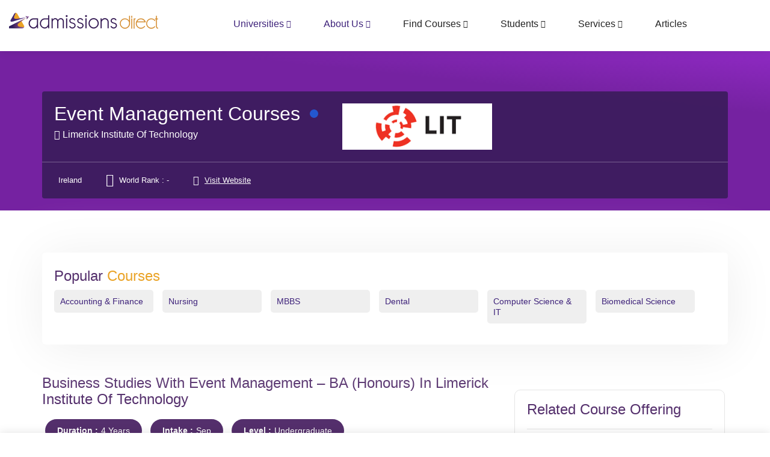

--- FILE ---
content_type: text/html; charset=UTF-8
request_url: https://www.admissionsdirect.com/coursedetails/business-studies-with-event-managementba-honours/1389/464
body_size: 8020
content:

<!DOCTYPE html>
<html lang="en">
<head>
  <meta charset="utf-8" />
  <meta http-equiv="content-type" content="text/html; charset=utf-8" />
  <meta name="viewport" content="width=device-width, initial-scale=1">
  <meta name="author" content="Sam - sam@admissionsdirect.com" />
  <title>Business Studies with Event Management – BA (Honours) at Limerick...</title>
  <link rel="apple-touch-icon" sizes="180x180" href="https://www.admissionsdirect.com/apple-touch-icon.png">
<link rel="icon" type="image/png" sizes="32x32" href="https://www.admissionsdirect.com/favicon-32x32.png">
<link rel="icon" type="image/png" sizes="16x16" href="https://www.admissionsdirect.com/favicon-16x16.png">
<link rel="manifest" href="https://www.admissionsdirect.com/site.webmanifest">
  <meta name="description" content="Business Studies with Event Management – BA (Honours) at Limerick Institute of Technology,Ireland Information on Course time table, Fees and Student Reviews" />
  <meta name="ROBOTS" content="index, follow" />
  <meta name="keywords" content="Course details,course,Ielts,Ielts score, scholarships,Course details,University,Collage,admission,Course information,Career prospects,work,employment,fees,Tuition & fees,Course eligibility">
  <link rel="canonical" href="https://www.admissionsdirect.com/coursedetails/business-studies-with-event-managementba-honours/1389/464" />
  <meta name="p:domain_verify" content="bc5cdde5faf3d32ef61b313c13a26b85"/>
  <script async src="https://www.googletagmanager.com/gtag/js?id=UA-142154517-1"></script>
<script>
  window.dataLayer = window.dataLayer || [];
  function gtag(){dataLayer.push(arguments);}
  gtag('js', new Date());

  gtag('config', 'UA-142154517-1');
</script>
<script async src="https://pagead2.googlesyndication.com/pagead/js/adsbygoogle.js?client=ca-pub-2623357971115781"
     crossorigin="anonymous"></script>

  <!-- CSRF Token -->
<meta name="csrf-token" content="V0BZHGI8ORitY0HTPigVKHX9BcqnDqyjSoJEpDi9">

<link rel="stylesheet" href="https://www.admissionsdirect.com/css/styles.pure.css">
   <!--<link rel="stylesheet" href="https://maxcdn.bootstrapcdn.com/bootstrap/3.4.1/css/bootstrap.min.css">
    <link rel="stylesheet" href="https://maxcdn.bootstrapcdn.com/font-awesome/4.2.0/css/font-awesome.min.css">  -->
    
    <!--//<link rel="stylesheet" href="https://www.admissionsdirect.com/css/chosen.css">
    //<link rel="stylesheet" href="https://www.admissionsdirect.com/css/home-scrollbar.css"> 
    //<link rel="stylesheet" href="https://www.admissionsdirect.com/css/jquery.navhideshow.css">
    <link rel="stylesheet" href="https://www.admissionsdirect.com/css/transitions.css">
    <link rel="stylesheet" href="https://www.admissionsdirect.com/style.css?v=2">
    <link rel="stylesheet" href="https://www.admissionsdirect.com/css/color.css">
    <link rel="stylesheet" href="https://www.admissionsdirect.com/css/responsive.css">-->
 
<meta name="msvalidate.01" content="897F213F09891B2691139A0D774BA71F" />
<meta property="og:url"           content="https://www.admissionsdirect.com/coursedetails/business-studies-with-event-managementba-honours/1389/464" />
<meta property="og:type"          content="website" />
<meta property="og:type" content="article" />
<meta property="og:alt"          content="www.admissionsdirect.com" />
<meta property="og:title"         content="Limerick Institute of Technology" />
<meta property="og:description"   content="Business Studies With Event Management – BA (honours) - in Limerick Institute of Technology -&lt;p&gt;&lt;strong&gt;What is the programme about?&lt;/strong&gt;&lt;/p&gt;

&lt;p&gt;The BA (Honours) in Business Studies with Event Management will appeal to students who wish to pursue a management career in the event industry.&amp;nbsp;&lt;br" />
<meta property="og:image"         content="https://www.admissionsdirect.com/img/facebook2.png?v=1" />
<meta property="og:image:secure_url" content="https://www.admissionsdirect.com/img/facebook2.png?v=2" />

<style>
@media  screen and (max-width: 600px) {
.admissions-themescrollbar{max-height:800px;
    overflow-y: auto;
}
}
</style>
<script async src="https://www.googletagmanager.com/gtag/js?id=3588758587"></script>
<script>
  window.dataLayer = window.dataLayer || [];
  function gtag(){dataLayer.push(arguments);}
  gtag('js', new Date());

  gtag('config', '3588758587');
</script>


</head>
<body style="overflow:auto;" >
<div id="admissions-wrapper" class="admissions-wrapper admissions-haslayout how-process unisearch">
<!-- Load Facebook SDK for JavaScript -->
<style>
.topcorner{display:none;}
  @media (max-width: 568px){
.admissions-addnav {
    display: block;  padding:0 0 0px 20px;
    width:auto; 
    
}
.admissions-addnav span{display:none;}
.topcorner{display: block;}
  }
  @media (max-width: 376px){
    .admissions-addnav {
    display: block;  margin:0 0 0px -51px;
    width:auto; 
    
}
.topcorner{display: block;}
  }
  .topcorner{
   position:absolute;
   top:65px;
   right:0;
   height:30px;width:120px;
   background-color: #542f6c;
   border-radius: 25px;
   padding-top:3px;
   padding-right:13px;
   
  }
  .topcorner1{
  
   top:85px;
  
   
  }
  .topcorner a{color:#fff; display: inline-block;
   text-align: center;}
  </style>
        <header id="admissions-header" class="admissions-header cd-auto-hide-header admissions-haslayout  ">
            <div class="container">
                <div class="row">
                    <div class="col-xs-12 col-sm-12 col-md-12 col-lg-12">
                        <strong class="admissions-logo"><a href="https://www.admissionsdirect.com"><img src="https://www.admissionsdirect.com/images/logo.png" alt="Your way to the future - admissionsDirect.com"></a></strong>
                      <!--  <nav class="admissions-addnav" style="z-index:9999; position: relative;">

                                                        <ul style="width:auto;"> 
                                <li>                              
                                    <a id="admissions-btnsignin1" class="admissions-btn purple-btn" href="#admissions-loginsingup" style="padding: 0 15px;">
                                        <i class="fa fa-user" ></i>  
                                        <span>Sign In</span>                                      
                                    </a>
                                </li>
                            </ul>
                           
                            

                        </nav> -->
                        <nav id="admissions-nav" class="admissions-nav" style="z-index:99;"> 
                            <div class="navbar-header">
                                <button type="button" class="navbar-toggle collapsed" data-toggle="collapse" data-target="#admissions-navigation" aria-expanded="false">
                                    <span class="sr-only">Toggle navigation</span>
                                    <span class="icon-bar"></span>
                                    <span class="icon-bar"></span>
                                    <span class="icon-bar"></span>
                                </button>
                            </div>
                            <div id="admissions-navigation" class="collapse navbar-collapse admissions-navigation">
                                <ul>                                   
                                <li class="menu-item-has-children current-menu-item">
                                        <a href="javascript:void(0);">Universities</a>
                                        <ul class="sub-menu">
                                            <li><a href="https://www.admissionsdirect.com/schools-colleges-university?uni_countryid=2">Universities In USA</a></li>
                                            <li><a href="https://www.admissionsdirect.com/schools-colleges-university?uni_countryid=1">Universities In UK</a></li>
                                            <li><a href="https://www.admissionsdirect.com/schools-colleges-university?uni_countryid=3">Universities In Canada</a></li>
                                            
                                        </ul>
                                    </li>
                                <li class="menu-item-has-children current-menu-item">
                                        <a href="javascript:void(0);">About Us</a>
                                        <ul class="sub-menu">
                                     
                                            <li><a href="https://www.admissionsdirect.com/aboutus">About Us</a></li>
                                            <li><a href="https://www.admissionsdirect.com/who-we-are">Who we are</a></li>
                                            <li><a href="https://www.admissionsdirect.com/why-choose-us">Why choose us</a></li>
                                            <li><a href="https://www.admissionsdirect.com/terms-and-conditions">Terms & Conditions</a></li>
                                            <li><a href="https://www.admissionsdirect.com/privacypolicy">Privacy Policy</a></li>
                                        </ul>
                                    </li>
                                    <li class="menu-item-has-children">
                                        <a href="javascript:void(0);">Find Courses</a>
                                        <ul class="sub-menu">
                                            <li><a href="https://www.admissionsdirect.com/overseas-education-courses">By Courses</a></li>
                                            <li><a href="https://www.admissionsdirect.com/overseas-education-subjects">By Subject</a></li>
                                            <li><a href="https://www.admissionsdirect.com/schools-colleges-university">By Universities</a></li>
                                        </ul>
                                    </li>
                                    <li class="menu-item-has-children">
                                        <a href="javascript:void(0);">Students</a>
                                        <ul class="sub-menu">
                                        
                                            <li><a href="https://www.admissionsdirect.com/how-is-the-process">How is the process</a></li>
                                        </ul>
                                    </li>
                                    <li class="menu-item-has-children">
                                        <a href="javascript:void(0);">Services</a>
                                        <ul class="sub-menu">
                                            <li><a href="https://www.admissionsdirect.com/choose-your-country">Choose your country</a></li>
                                            <li><a href="https://www.admissionsdirect.com/search-subject">Search Subjects</a></li>
                                            <li><a href="https://www.admissionsdirect.com/choose-your-course">Choose your Course</a></li>
                                            <li><a href="https://www.admissionsdirect.com/sendenquery">Send your Enquiry</a></li>
                                            <li><a href="https://www.admissionsdirect.com/apply-online">Apply Online</a></li>
                                        <!-- <li><a href="https://www.admissionsdirect.com/overseas-education-courses">File your Visa</a></li> -->
                                        </ul>
                                    </li>
                                    <li><a href="https://www.admissionsdirect.com/articlelist">Articles</a></li>
                                   <!--                                     <li><a id="admissions-btnsignin" class="admissions-btn login-btn" href="#admissions-loginsingup" style="padding: 0 15px;">
                                        <i class="fa fa-sign-in" aria-hidden="true"></i>
                                        <span>Sign In </span>
                                    </a></li>
                                    -->
                                </ul>
                            </div>
                        </nav>
                    </div>
                </div>
            </div>
            <!--
                        <div class="topcorner "> <a id="admissions-btnsignin2" href="#admissions-loginsingup">Register Now</a></div>
         
          
             -->
        </header><div id="admissions-twocolumns" class="admissions-twocolumns">
    <div class="admissions-themepost admissions-placespost admissions-detail admissions-detailvtwo paddng-btm">
    <figure class="admissions-featuredimg">
        <!--
    <picture>
                    <source srcset="https://www.admissionsdirect.com/images/post/img-23.jpg" media="(min-width: 1800px)">
                      <source srcset="https://www.admissionsdirect.com/images/post/img-23.jpg" media="(min-width: 1400px)">
                        <source srcset="https://www.admissionsdirect.com/images/post/img-23.jpg" media="(min-width: 1100px)">
                          <source srcset="https://www.admissionsdirect.com/images/post/img-23.jpg" media="(min-width: 980px)">
                        <source srcset="https://www.admissionsdirect.com/images/post/img-23-3.jpg" media="(min-width: 768px)">
                        <source srcset="https://www.admissionsdirect.com/images/post/img-23-4.jpg" media="(min-width: 576px)">
                            <source srcset="https://www.admissionsdirect.com/images/post/img-23-4.jpg" media="(min-width: 350px)">
                    <img srcset="https://www.admissionsdirect.com/images/post/img-23.jpg" alt="responsive image" class="d-block img-fluid">
                    </picture> -->
                    <div style=" background: rgb(117,34,161);
background: linear-gradient(6deg, rgba(117,34,161,1) 61%, rgba(148,43,202,1) 87%, rgba(156,45,213,1) 100%, rgba(84,17,119,0.44861694677871145) 100%);height:350px;"></div>
                   
    <figcaption>
    <div class="container">
    <div class="row">
    <div class="col-xs-12 col-sm-12 col-md-12 col-lg-12">
    <div class="admissions-postcontent">
    <div class="admissions-reviewcategory adr-catgry">
    <h1>Event Management  courses<i class="icon-checkmark admissions-postverified admissions-themetooltip" data-toggle="tooltip" data-placement="top" title="" data-original-title="Verified"></i></h1>
        <h5 class="text-white"><i class="fa fa-university"></i> <a href="https://www.admissionsdirect.com/ireland/universities/limerick-institute-of-technology/NDY0" style="color:#fff;">Limerick Institute of Technology</a></h5>

    </div>


    <div class="admissions-reviewcategory adr-catgry">

    <span class="universitylogo"><img src="https://www.admissionsdirect.com/storage/university/logo/lit_1553584342.png" alt="Limerick Institute of Technology"></span>
    </div>
    <div class="admissions-themepostfoot">
    <ul>

    <li>
    <i class="fa fa-map-o"></i>
    <span>Ireland</span>
    </li>
    <li>
    <i class="fa fa-trophy"></i>
    <span>World Rank : -</span>
    </li>
    <li>
    <i class="fa fa-globe"></i>
    <span class="university-site"><a href="http://www.lit.ie"  target="_blank">Visit Website</a></span>
    </li>
    </ul>
    </div>
    </div>
    </div>
    </div>
    </div>
    </figcaption>
    </figure>
    <div class="clearfix"></div>
    <section class="course-sec-1">
    <div class="container">
    <div class="row">
    <div id="admissions-detailcontent" class="admissions-detailcontent">
     <div class="popular-block-new p-0">
                                    <div class="container">
                                        <div id="admissions-overview" class="admissions-overview">
                                            <div class="admissions-amenitiesarea">
                                                <div class="admissions-title pb-0">
                                                    <h3 class="custom-head">Popular <span>Courses</span></h3>
                                                </div>
                                                <ul class="admissions-amenities">
                                                <li><a href="https://www.admissionsdirect.com/university-subjects-course/accounting-&amp;-finance/43">Accounting &amp; Finance</a></li>
                                            <li><a href="https://www.admissionsdirect.com/university-subjects-course/nursing/316">Nursing</a></li>
                                            <li><a href="https://www.admissionsdirect.com/university-subjects-course/mbbs/305">MBBS</a></li>
                                            <li><a href="https://www.admissionsdirect.com/university-subjects-course/dental/309">Dental</a></li>
                                            <li><a href="https://www.admissionsdirect.com/university-subjects-course/computer-science-&amp;-it/224">Computer Science & IT</a></li>
                                            <li><a href="https://www.admissionsdirect.com/university-subjects-course/biomedical-science/400">Biomedical Science</a></li>
                                                </ul>
                                            </div>
                                        </div>
                                    </div>
                            </div>
    <div class="admissions-content">
    <div class="admissions-themetabs">

    <div id="admissions-fixedtabnav" class="admissions-fixedtabnav">
    <div class="container">
    <div class="row">
    <div class="col-xs-12 col-sm-12 col-md-12 col-lg-12">
        <ul class="admissions-themetabnav">
            <li><a href="#admissions-overview">Overview</a></li>
            <li><a href="#admissions-pricing">Pricing</a></li>
            <li><a href="#admissions-addressmaplocation">Location</a></li>
            <li><a href="#admissions-reviews">Reviews</a></li>
        </ul>
        <ul class="admissions-socialicons admissions-socialiconsborder">
            <li class="admissions-facebook"><a href="javascript:void(0);"><i class="fa fa-facebook"></i></a></li>
            <li class="admissions-twitter"><a href="javascript:void(0);"><i class="fa fa-twitter"></i></a></li>
            <li class="admissions-googleplus"><a href="javascript:void(0);"><i class="fa fa-google-plus"></i></a></li>
            <li class="admissions-linkedin"><a href="javascript:void(0);"><i class="fa fa-linkedin"></i></a></li>
            <li class="admissions-instagram"><a href="javascript:void(0);"><i class="fa fa-instagram"></i></a></li>
            <li class="admissions-vimeo"><a href="javascript:void(0);"><i class="fa fa-vimeo"></i></a></li>
        </ul>
    </div>
    </div>
    </div>
    </div>

    <div class="admissions-sectionholder">
    
            <div id="admissions-pricing" class="admissions-pricing">
    <div class="admissions-title">
    <h3 class="custom-head">Business Studies With Event Management – BA (honours) in Limerick Institute of Technology<span> </span></h3>
    </div>

    <div class="course-eligiblity">
    <ul class="eliglibility-list">
        <li>Duration :<span> 4 Years</span></li>
        <li>Intake :<span> Sep</span></li>
        <li>Level :<span> Undergraduate</span></li>
        <li>Tuition & fees :<span> € 10,250 Per Year</span></li>
        <li>IELTS :<span> 5.5</span></li>
        <li>TOEFL :<span> 0</span></li>
        <li>PTE :<span> 0</span></li>
            </ul>
    <br>
    </div>

    <div class="app-button-1">
    <button class="appl-button-1" onclick="bootstappopup('Business Studies with Event Management – BA (Honours)','Limerick Institute of Technology','Undergraduate','Ireland')"><i class="fa fa-angle-double-right"></i> Get Application Guidance</button>
    </div>
    <br>

    <div class="about-course">
    <h4 class="custom-head">About Business Studies With Event Management – BA (honours) in Limerick Institute of Technology</h4>
    <p><strong>What is the programme about?</strong></p>

<p>The BA (Honours) in Business Studies with Event Management will appeal to students who wish to pursue a management career in the event industry.&nbsp;<br />
<br />
Graduates of this programme will have practical business know-how grounded in the event sector as this programme provides a broad introduction to event management principles and practice. This programme contains a significant work placement in Year 3, giving students the chance to take classroom knowledge to the workplace and it also has professional links with the Association of Irish Festivals and Events (AOIFE), Meet Shannon Region Conference and NEO Ireland.&nbsp;<br />
<br />
Note:&nbsp;<strong>Students will be required to provide &euro;200 approx. payable during the first week of college. This money is for payment of uniforms, safety shoes and contribution to field trips which will take place during the first year of study.</strong></p>

<p><strong>Who is the programme suited to?</strong></p>

<p>The BA (Hons) in Business Studies with Event Management is very suited to students who have a keen interest in meeting people, organising events and working as a part of a team.&nbsp;<br />
<br />
This programme also offers students the opportunity to travel and work in many different parts of this growing industry namely in events within the sports, tourism and hospitality industries and in corporate business. Overall, it is ideal for anyone who has the responsibility for planning and organising events or those who wish to become involved in this activity.</p>

<p><strong>Top 3 Reasons</strong></p>

<p>1. This programme was recently extended from 3 years to 4 years to allow for a significant work placement in Year 3, giving you the chance to take your classroom knowledge to the real-world industry.<br />
<br />
2. This programme has professional links with Shannon Development, Association of Irish Festivals and Events (AOIFE), Meet Limerick Shannon and NEO Ireland.<br />
<br />
3. Graduates will have experienced all facets of Event Management to provide them with the best education to suit today&rsquo;s economy and diverse event management industry.</p>

<p><strong>Class Contact Hours</strong></p>

<p>20 hours per week (depending on year)</p>

<p><strong>Jobs Include</strong></p>

<p>Graduates will have experienced all facets of Event Management to provide them with the best education to suit today&rsquo;s economy and diverse event management industry.&nbsp;<br />
<br />
A graduate will find a diverse range of career opportunities both in Ireland and abroad and they can expect to find employment in a variety of event, public relations and entertainment enterprises including arts and music festivals, charitable non-profit organisations, community development organisations, conference and convention centres, event management agencies, hotels, multinational companies, national and regional tourism organisations, public relations firms, public sector organisations, sports and leisure centres. ​</p>

<p><strong>Graduates Work For</strong></p>

<ul>
	<li>Xena Productions</li>
	<li>Ovations</li>
	<li>Zetes Ireland</li>
</ul>

<p><strong>Graduate Profile</strong></p>

<p>&ldquo;We learned everything from Marketing to PR, to Law and HR and now, my opportunities are endless! The end of the year project where we developed a whole event plan showed me just how exciting my future career will be.&rdquo;<br />
Diarmuid Kelly&nbsp;</p> 
    <p><strong>Entry Requirement</strong></p>

<p>Leaving Certificate: A minimum of 2 Honours and 4 Passes in six Leaving Certificate subjects, including Mathematics and English/Irish. Foundation Level Mathematics at grade F2 or higher is acceptable as meeting the Mathematics requirement for this programme. FETAC Applicants and Mature Applicants: Refer to section &lsquo;Entry Requirements&rsquo; for further information.</p>

<p><strong>CAO</strong></p>

<p>Please visit&nbsp;<a href="http://www.cao.ie/" target="_blank">www.cao.ie</a>&nbsp;for further information on how to apply to this course.</p>

<p>IELTS score for entry to undergraduate courses a minimum score of 5.5</p> 
    
      </div>
    </div>


    <div class="about-course">
    
    </div>


    <div class="fee-components">
    <h5 class="custom-head">Fees components - (1st year Fees and expense)</h5>

    <div class="col-md-6">
    <p>Tuition & fees :</p>
    </div>
 
    <div class="col-md-6">
    <p>€ 10,250</p>
    </div>
        


    <div class="col-md-6">
    <p>Total</p>
    </div>
    <div class="col-md-6">
    <p>€ 10,250</p>
    </div>

    </div>


    </div>
    </div>
    </div>
    <aside id="admissions-stickysidebar" class="admissions-sidebar admissions-stickysidebar">
    <div class="sidebar__inner mb-2">
    <div class="admissions-widget mb-2">
    <div class="admissions-widgettitle">
    <h3>
    <i class="icon-hotairballoon"></i>
    <span class="custom-head">Related course  offering</span>
    </h3>
    </div>





    <div class="admissions-widgetcontent">
    <ul class="admissions-additionaldetails">

     

    

    <li>
        <a href="https://www.admissionsdirect.com/university-course-subject/university-of-west-of-scotland/event-management/MTUyMQ==/MjIw">
           >> University of West of Scotland
        </a>
    </li>
     

    

    <li>
        <a href="https://www.admissionsdirect.com/university-course-subject/lasalle-college,-montreal/event-management/MTUxOA==/MjIw">
           >> LaSalle College, Montreal
        </a>
    </li>
     

    

    <li>
        <a href="https://www.admissionsdirect.com/university-course-subject/niagara-college/event-management/MTUxNQ==/MjIw">
           >> Niagara college
        </a>
    </li>
     

    

    <li>
        <a href="https://www.admissionsdirect.com/university-course-subject/bow-valley/event-management/MTUxMQ==/MjIw">
           >> Bow valley
        </a>
    </li>
     

    

    <li>
        <a href="https://www.admissionsdirect.com/university-course-subject/macromedia-university-of-applied-sciences/event-management/MTUwNw==/MjIw">
           >> Macromedia University of Applied Sciences
        </a>
    </li>
     

    

    <li>
        <a href="https://www.admissionsdirect.com/university-course-subject/university-of-applied-sciences-europe-(ue-berlin)/event-management/MTUwNA==/MjIw">
           >> University of Applied Sciences Europe (UE Berlin)
        </a>
    </li>
     

    

    <li>
        <a href="https://www.admissionsdirect.com/university-course-subject/university-of-west-of-england/event-management/MTQ5NQ==/MjIw">
           >> University of West of England
        </a>
    </li>
     

    

    <li>
        <a href="https://www.admissionsdirect.com/university-course-subject/srh-hochschule-heidelberg/event-management/MTQ5MQ==/MjIw">
           >> SRH Hochschule Heidelberg
        </a>
    </li>
     

    

    <li>
        <a href="https://www.admissionsdirect.com/university-course-subject/san-diego-state-university/event-management/MTE3NA==/MjIw">
           >> San Diego State University
        </a>
    </li>
     

    

    <li>
        <a href="https://www.admissionsdirect.com/university-course-subject/indiana-university-purdue-university-indianapolis/event-management/MTExNQ==/MjIw">
           >> Indiana University Purdue University Indianapolis
        </a>
    </li>
     

    

    <li>
        <a href="https://www.admissionsdirect.com/university-course-subject/international-college-of-management,-sydney---icms/event-management/ODQ3/MjIw">
           >> International College of Management, Sydney - ICMS
        </a>
    </li>
     

    

    <li>
        <a href="https://www.admissionsdirect.com/university-course-subject/macleay-college/event-management/NzIw/MjIw">
           >> Macleay College
        </a>
    </li>
     

    

    <li>
        <a href="https://www.admissionsdirect.com/university-course-subject/waikato-institute-of-technology-(wintec)/event-management/NTg3/MjIw">
           >> Waikato Institute of Technology (Wintec)
        </a>
    </li>
     

    

    <li>
        <a href="https://www.admissionsdirect.com/university-course-subject/ara-institute-of-canterbury/event-management/NTg0/MjIw">
           >> Ara Institute of Canterbury
        </a>
    </li>
     

    

    <li>
        <a href="https://www.admissionsdirect.com/university-course-subject/southern-institute-of-technology/event-management/NTM0/MjIw">
           >> Southern Institute of Technology
        </a>
    </li>
     

    

    <li>
        <a href="https://www.admissionsdirect.com/university-course-subject/iu-international-university-of-applied-sciences/event-management/NTA4/MjIw">
           >> IU International University of Applied Sciences
        </a>
    </li>
     

    

    <li>
        <a href="https://www.admissionsdirect.com/university-course-subject/dundalk-institute-of-technology/event-management/NDc2/MjIw">
           >> Dundalk Institute of Technology
        </a>
    </li>
     

    

    <li>
        <a href="https://www.admissionsdirect.com/university-course-subject/galway-mayo-institute-of-technology/event-management/NDc1/MjIw">
           >> Galway-Mayo Institute of Technology
        </a>
    </li>
     

    

    <li>
        <a href="https://www.admissionsdirect.com/university-course-subject/dublin-business-school/event-management/NDc0/MjIw">
           >> Dublin Business School
        </a>
    </li>
     

    

    <li>
        <a href="https://www.admissionsdirect.com/university-course-subject/limerick-institute-of-technology/event-management/NDY0/MjIw">
           >> Limerick Institute of Technology
        </a>
    </li>
    
    </ul>
    </div>
    </div>

    </div>
    </aside>

    </div>
    </div>
    </div>
    </section>
    </div>
    </div>
    </main>

    <!--************ Enquiry area ************-->
<div id="admissions-leedsbox" class="admissions-loginsingup" style="background: rgb(117,34,161);
background: linear-gradient(6deg, rgba(117,34,161,1) 61%, rgba(148,43,202,1) 87%, rgba(156,45,213,1) 100%, rgba(84,17,119,0.44861694677871145) 100%);">
    <button type="button" class="admissions-btnclose admissions-btnleedclose">x</button>

    <div class="admissions-contentarea">
      <div class="admissions-themescrollbar">
          <div class="admissions-logincontent">
              <div class="admissions-themetabs">
                  <ul class="admissions-tabnavloginregistered" role="tablist">
                      <li role="presentation" class="active"><a href="#admissions-loging" data-toggle="tab">Get help from an expert<br>
                        Fill out details below for your FREE consultation</a></li>
                     
                  </ul>
                  <div class="tab-content admissions-tabcontentloginregistered">
                      <div role="tabpanel" class="tab-pane active fade in" id="admissions-loging">
                          <form action="https://www.admissionsdirect.com/course-enquiry"  name="courseenquiry" method="POST" class="admissions-formtheme admissions-formlogin">
                            <input type="hidden" name="_token" value="V0BZHGI8ORitY0HTPigVKHX9BcqnDqyjSoJEpDi9">                          
                            <fieldset>
                                  <div class="form-group admissions-inputwithicon">
                                    <i class="fa fa-certificate" ></i>
                                      <input type="text" name="pop_coursename" id="pop_coursename" class="form-control">
                                  </div>
                                  <div class="form-group admissions-inputwithicon">
                                    <i class="fa fa-graduation-cap"></i>                                   
                                    <input type="text"  name="pop_level" id="pop_level"  class="form-control">
                                </div>
                                <div class="form-group admissions-inputwithicon">
                                    <i class="icon fa fa-university"></i>
                                    <input type="text" name="pop_uni" id="pop_uni"  class="form-control">
                                </div>
                                <div class="form-group admissions-inputwithicon">
                                    <i class="icon fa fa-flag"></i>
                                    <input type="text" name="pop_country" id="pop_country" class="form-control">
                                </div>
                                <div class="form-group admissions-inputwithicon">
                                    <i class="icon-profile-male"></i>
                                    <input type="text" required placeholder="Name*" name="firstNames" id="firstNames"  maxlength="30" class="form-control">
                                </div>
                                <div class="form-group admissions-inputwithicon">
                                    <i class="icon-icons208"></i>
                                    <input type="text" required placeholder="Email*" name="emails" id="emails"  class="form-control">
                                </div>
                                <div class="form-group admissions-inputwithicon"> 
                                    <i class="icon fa fa-phone"></i>
                                    <input type="text" id="countryCode" name="countryCode" required class="form-control" placeholder="Country code">
                                   
                                    </div>
                                    <div class="form-group admissions-inputwithicon"> 
                                        <i class="icon fa fa-phone"></i>
                                        <input  type="text" required placeholder="Mobile number*" name="mobilenumbers" id="mobilenumbers" class="form-control">
                                        </div>
                                        <div class="form-group admissions-inputwithicon"> 
                                        <img src="https://www.admissionsdirect.com/images/custimage.gif" >
                                        <input  type="text" required placeholder="" style="width:60px;" name="capimage" id="capimage" >
                                        </div>
                                  <button type="submit"  class="admissions-btn admissions-btngreen">Speak to an Expert</button>
                              </fieldset>
                          </form>
                      </div>

                  </div>
              </div>
      
          </div>
      </div>
    </div>
    </div>
    <!--******** enquiry area End  *********-->
    <script>
        function bootstappopup(coursename,uniname,levelname,countryname){
            jQuery('#admissions-leedsbox').addClass('open');
		jQuery('body').addClass('admissions-hidescroll');
           
            $('#pop_coursename').val(coursename);
            $('#pop_level').val(levelname);
            $('#pop_uni').val(uniname);
            $('#pop_country').val(countryname);
            
        }
    </script>  
    <!--
    <script src="https://www.google.com/recaptcha/api.js?render=6Leol6kUAAAAACaPWc4OKXDSTSUyzd301WvMMHml"></script>
    <script>
             grecaptcha.ready(function() {
                 grecaptcha.execute('6Leol6kUAAAAACaPWc4OKXDSTSUyzd301WvMMHml', {action: 'contact'}).then(function(token) {
                    if (token) {
                      document.getElementById('recaptcha1').value = token;
                    }
                 });
             });
    </script>-->
    <footer id="admissions-footer" class="admissions-footer admissions-haslayout">

             
  <div class="admissions-footerbar">
      <div class="container">
          <div class="row">
              <div class="col-xs-12 col-sm-12 col-md-12 col-lg-12">
                  <span class="admissions-copyright">Copyright &copy; 2026 Admissions direct. All rights reserved.</span>
              </div>
          </div>
      </div>
  </div>
</footer>
</div>






</body>
<script  src="https://cdnjs.cloudflare.com/ajax/libs/jquery/1.12.4/jquery.min.js"></script>
    <script src="https://maxcdn.bootstrapcdn.com/bootstrap/3.4.1/js/bootstrap.min.js"></script>
    
    
    
    
    
    
    <script>
    $("#admissions-navigation li > a").on('click', function(e){
       $(this).siblings('ul').toggle();
    });
    $( "#admissions-btnsignin1" ).click(function(event) {
        event.preventDefault();
         var $nav = $("#admissions-loginsingup");
        $nav.toggleClass('open');;
    });
    $( "#admissions-btnsignin" ).click(function(event) {
        event.preventDefault();
        var $nav = $("#admissions-loginsingup");
        $nav.toggleClass('open');;
    });
    
    $( ".admissions-btnclose" ).click(function(event) {
        event.preventDefault();    
         var $nav = $("#admissions-loginsingup");
        if($nav.hasClass('open')) {
            $nav.removeClass('open');
        } 
        var $nav = $("#admissions-leedsbox");
        if($nav.hasClass('open')) {
            $nav.removeClass('open');
        } 


    });
    </script>



</html>

--- FILE ---
content_type: text/html; charset=utf-8
request_url: https://www.google.com/recaptcha/api2/aframe
body_size: 267
content:
<!DOCTYPE HTML><html><head><meta http-equiv="content-type" content="text/html; charset=UTF-8"></head><body><script nonce="149_hM8Wa95zlDbguF1QjA">/** Anti-fraud and anti-abuse applications only. See google.com/recaptcha */ try{var clients={'sodar':'https://pagead2.googlesyndication.com/pagead/sodar?'};window.addEventListener("message",function(a){try{if(a.source===window.parent){var b=JSON.parse(a.data);var c=clients[b['id']];if(c){var d=document.createElement('img');d.src=c+b['params']+'&rc='+(localStorage.getItem("rc::a")?sessionStorage.getItem("rc::b"):"");window.document.body.appendChild(d);sessionStorage.setItem("rc::e",parseInt(sessionStorage.getItem("rc::e")||0)+1);localStorage.setItem("rc::h",'1767847430368');}}}catch(b){}});window.parent.postMessage("_grecaptcha_ready", "*");}catch(b){}</script></body></html>

--- FILE ---
content_type: text/css
request_url: https://www.admissionsdirect.com/css/styles.pure.css
body_size: 86225
content:
/*!
 * Bootstrap v3.4.1 (https://getbootstrap.com/)
 * Copyright 2011-2019 Twitter, Inc.
 * Licensed under MIT (https://github.com/twbs/bootstrap/blob/master/LICENSE)
 *//*! normalize.css v3.0.3 | MIT License | github.com/necolas/normalize.css */html{font-family:sans-serif;-ms-text-size-adjust:100%;-webkit-text-size-adjust:100%}body{margin:0}article,aside,details,figcaption,figure,footer,header,main,menu,nav,section{display:block}[hidden]{display:none}a{background-color:transparent}a:active,a:hover{outline:0}b,strong{font-weight:700}h1{font-size:2em;margin:.67em 0}sub{font-size:75%;line-height:0;position:relative;vertical-align:baseline}sub{bottom:-.25em}img{border:0}svg:not(:root){overflow:hidden}figure{margin:1em 40px}hr{-webkit-box-sizing:content-box;-moz-box-sizing:content-box;box-sizing:content-box;height:0}code{font-family:monospace,monospace;font-size:1em}button,input,optgroup,select{color:inherit;font:inherit;margin:0}button{overflow:visible}button,select{text-transform:none}button,html input[type=button],input[type=reset],input[type=submit]{-webkit-appearance:button;cursor:pointer}button[disabled],html input[disabled]{cursor:default}button::-moz-focus-inner,input::-moz-focus-inner{border:0;padding:0}input{line-height:normal}input[type=checkbox],input[type=radio]{-webkit-box-sizing:border-box;-moz-box-sizing:border-box;box-sizing:border-box;padding:0}input[type=number]::-webkit-inner-spin-button,input[type=number]::-webkit-outer-spin-button{height:auto}input[type=search]{-webkit-appearance:textfield;-webkit-box-sizing:content-box;-moz-box-sizing:content-box;box-sizing:content-box}input[type=search]::-webkit-search-cancel-button,input[type=search]::-webkit-search-decoration{-webkit-appearance:none}fieldset{border:1px solid silver;margin:0 2px;padding:.35em .625em .75em}optgroup{font-weight:700}table{border-collapse:collapse;border-spacing:0}td,th{padding:0}/*! Source: https://github.com/h5bp/html5-boilerplate/blob/master/src/css/main.css */@media print{*,:after,:before{color:#000!important;text-shadow:none!important;background:0 0!important;-webkit-box-shadow:none!important;box-shadow:none!important}a,a:visited{text-decoration:underline}a[href]:after{content:" (" attr(href) ")"}a[href^="#"]:after,a[href^="javascript:"]:after{content:""}img,tr{page-break-inside:avoid}img{max-width:100%!important}h2,h3,p{orphans:3;widows:3}h2,h3{page-break-after:avoid}.navbar{display:none}.label{border:1px solid #000}.table{border-collapse:collapse!important}.table td,.table th{background-color:#fff!important}}@font-face{font-family:"Glyphicons Halflings";src:url(https://maxcdn.bootstrapcdn.com/bootstrap/3.4.1/fonts/glyphicons-halflings-regular.eot);src:url(https://maxcdn.bootstrapcdn.com/bootstrap/3.4.1/fonts/glyphicons-halflings-regular.eot?#iefix) format("embedded-opentype"),url(https://maxcdn.bootstrapcdn.com/bootstrap/3.4.1/fonts/glyphicons-halflings-regular.woff2) format("woff2"),url(https://maxcdn.bootstrapcdn.com/bootstrap/3.4.1/fonts/glyphicons-halflings-regular.woff) format("woff"),url(https://maxcdn.bootstrapcdn.com/bootstrap/3.4.1/fonts/glyphicons-halflings-regular.ttf) format("truetype"),url(https://maxcdn.bootstrapcdn.com/bootstrap/3.4.1/fonts/glyphicons-halflings-regular.svg#glyphicons_halflingsregular) format("svg")}*{-webkit-box-sizing:border-box;-moz-box-sizing:border-box;box-sizing:border-box}:after,:before{-webkit-box-sizing:border-box;-moz-box-sizing:border-box;box-sizing:border-box}html{font-size:10px;-webkit-tap-highlight-color:transparent}body{font-family:"Helvetica Neue",Helvetica,Arial,sans-serif;font-size:14px;line-height:1.42857143;color:#333;background-color:#fff}button,input,select{font-family:inherit;font-size:inherit;line-height:inherit}a{color:#337ab7;text-decoration:none}a:focus,a:hover{color:#23527c;text-decoration:underline}a:focus{outline:5px auto -webkit-focus-ring-color;outline-offset:-2px}figure{margin:0}img{vertical-align:middle}.img-responsive{display:block;max-width:100%;height:auto}hr{margin-top:20px;margin-bottom:20px;border:0;border-top:1px solid #eee}.sr-only{position:absolute;width:1px;height:1px;padding:0;margin:-1px;overflow:hidden;clip:rect(0,0,0,0);border:0}[role=button]{cursor:pointer}.h1,.h2,.h3,.h4,.h5,.h6,h1,h2,h3,h4,h5,h6{font-family:inherit;font-weight:500;line-height:1.1;color:inherit}.h1,.h2,.h3,h1,h2,h3{margin-top:20px;margin-bottom:10px}.h4,.h5,.h6,h4,h5,h6{margin-top:10px;margin-bottom:10px}.h1,h1{font-size:36px}.h2,h2{font-size:30px}.h3,h3{font-size:24px}.h4,h4{font-size:18px}.h5,h5{font-size:14px}.h6,h6{font-size:12px}p{margin:0 0 10px}.text-left{text-align:left}.text-right{text-align:right}.text-center{text-align:center}ul{margin-top:0;margin-bottom:10px}ul ul{margin-bottom:0}.list-inline{padding-left:0;list-style:none;margin-left:-5px}.list-inline>li{display:inline-block;padding-right:5px;padding-left:5px}address{margin-bottom:20px;font-style:normal;line-height:1.42857143}code{font-family:Menlo,Monaco,Consolas,"Courier New",monospace}code{padding:2px 4px;font-size:90%;color:#c7254e;background-color:#f9f2f4;border-radius:4px}.container{padding-right:15px;padding-left:15px;margin-right:auto;margin-left:auto}@media (min-width:768px){.container{width:750px}}@media (min-width:992px){.container{width:970px}}@media (min-width:1200px){.container{width:1170px}}.container-fluid{padding-right:15px;padding-left:15px;margin-right:auto;margin-left:auto}.row{margin-right:-15px;margin-left:-15px}.col-lg-1,.col-lg-10,.col-lg-11,.col-lg-12,.col-lg-2,.col-lg-3,.col-lg-4,.col-lg-5,.col-lg-6,.col-lg-7,.col-lg-8,.col-lg-9,.col-md-1,.col-md-10,.col-md-11,.col-md-12,.col-md-2,.col-md-3,.col-md-4,.col-md-5,.col-md-6,.col-md-7,.col-md-8,.col-md-9,.col-sm-1,.col-sm-10,.col-sm-11,.col-sm-12,.col-sm-2,.col-sm-3,.col-sm-4,.col-sm-5,.col-sm-6,.col-sm-7,.col-sm-8,.col-sm-9,.col-xs-1,.col-xs-10,.col-xs-11,.col-xs-12,.col-xs-2,.col-xs-3,.col-xs-4,.col-xs-5,.col-xs-6,.col-xs-7,.col-xs-8,.col-xs-9{position:relative;min-height:1px;padding-right:15px;padding-left:15px}.col-xs-1,.col-xs-10,.col-xs-11,.col-xs-12,.col-xs-2,.col-xs-3,.col-xs-4,.col-xs-5,.col-xs-6,.col-xs-7,.col-xs-8,.col-xs-9{float:left}.col-xs-12{width:100%}.col-xs-11{width:91.66666667%}.col-xs-10{width:83.33333333%}.col-xs-9{width:75%}.col-xs-8{width:66.66666667%}.col-xs-7{width:58.33333333%}.col-xs-6{width:50%}.col-xs-5{width:41.66666667%}.col-xs-4{width:33.33333333%}.col-xs-3{width:25%}.col-xs-2{width:16.66666667%}.col-xs-1{width:8.33333333%}.col-xs-push-12{left:100%}.col-xs-push-11{left:91.66666667%}.col-xs-push-10{left:83.33333333%}.col-xs-push-9{left:75%}.col-xs-push-8{left:66.66666667%}.col-xs-push-7{left:58.33333333%}.col-xs-push-6{left:50%}.col-xs-push-5{left:41.66666667%}.col-xs-push-4{left:33.33333333%}.col-xs-push-3{left:25%}.col-xs-push-2{left:16.66666667%}.col-xs-push-1{left:8.33333333%}.col-xs-push-0{left:auto}@media (min-width:768px){.col-sm-1,.col-sm-10,.col-sm-11,.col-sm-12,.col-sm-2,.col-sm-3,.col-sm-4,.col-sm-5,.col-sm-6,.col-sm-7,.col-sm-8,.col-sm-9{float:left}.col-sm-12{width:100%}.col-sm-11{width:91.66666667%}.col-sm-10{width:83.33333333%}.col-sm-9{width:75%}.col-sm-8{width:66.66666667%}.col-sm-7{width:58.33333333%}.col-sm-6{width:50%}.col-sm-5{width:41.66666667%}.col-sm-4{width:33.33333333%}.col-sm-3{width:25%}.col-sm-2{width:16.66666667%}.col-sm-1{width:8.33333333%}.col-sm-push-12{left:100%}.col-sm-push-11{left:91.66666667%}.col-sm-push-10{left:83.33333333%}.col-sm-push-9{left:75%}.col-sm-push-8{left:66.66666667%}.col-sm-push-7{left:58.33333333%}.col-sm-push-6{left:50%}.col-sm-push-5{left:41.66666667%}.col-sm-push-4{left:33.33333333%}.col-sm-push-3{left:25%}.col-sm-push-2{left:16.66666667%}.col-sm-push-1{left:8.33333333%}.col-sm-push-0{left:auto}}@media (min-width:992px){.col-md-1,.col-md-10,.col-md-11,.col-md-12,.col-md-2,.col-md-3,.col-md-4,.col-md-5,.col-md-6,.col-md-7,.col-md-8,.col-md-9{float:left}.col-md-12{width:100%}.col-md-11{width:91.66666667%}.col-md-10{width:83.33333333%}.col-md-9{width:75%}.col-md-8{width:66.66666667%}.col-md-7{width:58.33333333%}.col-md-6{width:50%}.col-md-5{width:41.66666667%}.col-md-4{width:33.33333333%}.col-md-3{width:25%}.col-md-2{width:16.66666667%}.col-md-1{width:8.33333333%}.col-md-push-12{left:100%}.col-md-push-11{left:91.66666667%}.col-md-push-10{left:83.33333333%}.col-md-push-9{left:75%}.col-md-push-8{left:66.66666667%}.col-md-push-7{left:58.33333333%}.col-md-push-6{left:50%}.col-md-push-5{left:41.66666667%}.col-md-push-4{left:33.33333333%}.col-md-push-3{left:25%}.col-md-push-2{left:16.66666667%}.col-md-push-1{left:8.33333333%}.col-md-push-0{left:auto}}@media (min-width:1200px){.col-lg-1,.col-lg-10,.col-lg-11,.col-lg-12,.col-lg-2,.col-lg-3,.col-lg-4,.col-lg-5,.col-lg-6,.col-lg-7,.col-lg-8,.col-lg-9{float:left}.col-lg-12{width:100%}.col-lg-11{width:91.66666667%}.col-lg-10{width:83.33333333%}.col-lg-9{width:75%}.col-lg-8{width:66.66666667%}.col-lg-7{width:58.33333333%}.col-lg-6{width:50%}.col-lg-5{width:41.66666667%}.col-lg-4{width:33.33333333%}.col-lg-3{width:25%}.col-lg-2{width:16.66666667%}.col-lg-1{width:8.33333333%}.col-lg-push-12{left:100%}.col-lg-push-11{left:91.66666667%}.col-lg-push-10{left:83.33333333%}.col-lg-push-9{left:75%}.col-lg-push-8{left:66.66666667%}.col-lg-push-7{left:58.33333333%}.col-lg-push-6{left:50%}.col-lg-push-5{left:41.66666667%}.col-lg-push-4{left:33.33333333%}.col-lg-push-3{left:25%}.col-lg-push-2{left:16.66666667%}.col-lg-push-1{left:8.33333333%}.col-lg-push-0{left:auto}}table{background-color:transparent}table col[class*=col-]{position:static;display:table-column;float:none}table td[class*=col-],table th[class*=col-]{position:static;display:table-cell;float:none}th{text-align:left}.table{width:100%;max-width:100%;margin-bottom:20px}.table>tbody>tr>td,.table>tbody>tr>th{padding:8px;line-height:1.42857143;vertical-align:top;border-top:1px solid #ddd}.table>tbody+tbody{border-top:2px solid #ddd}.table .table{background-color:#fff}.table>tbody>tr.active>td,.table>tbody>tr.active>th,.table>tbody>tr>td.active,.table>tbody>tr>th.active{background-color:#f5f5f5}.table-responsive{min-height:.01%;overflow-x:auto}@media screen and (max-width:767px){.table-responsive{width:100%;margin-bottom:15px;overflow-y:hidden;-ms-overflow-style:-ms-autohiding-scrollbar;border:1px solid #ddd}.table-responsive>.table{margin-bottom:0}.table-responsive>.table>tbody>tr>td,.table-responsive>.table>tbody>tr>th{white-space:nowrap}}fieldset{min-width:0;padding:0;margin:0;border:0}label{display:inline-block;max-width:100%;margin-bottom:5px;font-weight:700}input[type=search]{-webkit-box-sizing:border-box;-moz-box-sizing:border-box;box-sizing:border-box;-webkit-appearance:none;-moz-appearance:none;appearance:none}input[type=checkbox],input[type=radio]{margin:4px 0 0;line-height:normal}fieldset[disabled] input[type=checkbox],fieldset[disabled] input[type=radio],input[type=checkbox].disabled,input[type=checkbox][disabled],input[type=radio].disabled,input[type=radio][disabled]{cursor:not-allowed}input[type=file]{display:block}input[type=range]{display:block;width:100%}select[multiple],select[size]{height:auto}input[type=checkbox]:focus,input[type=file]:focus,input[type=radio]:focus{outline:5px auto -webkit-focus-ring-color;outline-offset:-2px}.form-control{display:block;width:100%;height:34px;padding:6px 12px;font-size:14px;line-height:1.42857143;color:#555;background-color:#fff;background-image:none;border:1px solid #ccc;border-radius:4px;-webkit-box-shadow:inset 0 1px 1px rgba(0,0,0,.075);box-shadow:inset 0 1px 1px rgba(0,0,0,.075);-webkit-transition:border-color ease-in-out .15s,box-shadow ease-in-out .15s;-o-transition:border-color ease-in-out .15s,box-shadow ease-in-out .15s;-webkit-transition:border-color ease-in-out .15s,-webkit-box-shadow ease-in-out .15s;transition:border-color ease-in-out .15s,-webkit-box-shadow ease-in-out .15s;transition:border-color ease-in-out .15s,box-shadow ease-in-out .15s;transition:border-color ease-in-out .15s,box-shadow ease-in-out .15s,-webkit-box-shadow ease-in-out .15s}.form-control:focus{border-color:#66afe9;outline:0;-webkit-box-shadow:inset 0 1px 1px rgba(0,0,0,.075),0 0 8px rgba(102,175,233,.6);box-shadow:inset 0 1px 1px rgba(0,0,0,.075),0 0 8px rgba(102,175,233,.6)}.form-control::-moz-placeholder{color:#999;opacity:1}.form-control:-ms-input-placeholder{color:#999}.form-control::-webkit-input-placeholder{color:#999}.form-control::-ms-expand{background-color:transparent;border:0}.form-control[disabled],.form-control[readonly],fieldset[disabled] .form-control{background-color:#eee;opacity:1}.form-control[disabled],fieldset[disabled] .form-control{cursor:not-allowed}@media screen and (-webkit-min-device-pixel-ratio:0){input[type=date].form-control,input[type=datetime-local].form-control,input[type=month].form-control,input[type=time].form-control{line-height:34px}.input-group-sm input[type=date],.input-group-sm input[type=datetime-local],.input-group-sm input[type=month],.input-group-sm input[type=time],input[type=date].input-sm,input[type=datetime-local].input-sm,input[type=month].input-sm,input[type=time].input-sm{line-height:30px}.input-group-lg input[type=date],.input-group-lg input[type=datetime-local],.input-group-lg input[type=month],.input-group-lg input[type=time],input[type=date].input-lg,input[type=datetime-local].input-lg,input[type=month].input-lg,input[type=time].input-lg{line-height:46px}}.form-group{margin-bottom:15px}.checkbox{position:relative;display:block;margin-top:10px;margin-bottom:10px}.checkbox.disabled label,fieldset[disabled] .checkbox label{cursor:not-allowed}.checkbox label{min-height:20px;padding-left:20px;margin-bottom:0;font-weight:400;cursor:pointer}.checkbox input[type=checkbox],.checkbox-inline input[type=checkbox]{position:absolute;margin-left:-20px}.checkbox+.checkbox{margin-top:-5px}.checkbox-inline{position:relative;display:inline-block;padding-left:20px;margin-bottom:0;font-weight:400;vertical-align:middle;cursor:pointer}.checkbox-inline.disabled,fieldset[disabled] .checkbox-inline{cursor:not-allowed}.checkbox-inline+.checkbox-inline{margin-top:0;margin-left:10px}.input-sm{height:30px;padding:5px 10px;font-size:12px;line-height:1.5;border-radius:3px}select.input-sm{height:30px;line-height:30px}select[multiple].input-sm{height:auto}.form-group-sm .form-control{height:30px;padding:5px 10px;font-size:12px;line-height:1.5;border-radius:3px}.form-group-sm select.form-control{height:30px;line-height:30px}.form-group-sm select[multiple].form-control{height:auto}.input-lg{height:46px;padding:10px 16px;font-size:18px;line-height:1.3333333;border-radius:6px}select.input-lg{height:46px;line-height:46px}select[multiple].input-lg{height:auto}.form-group-lg .form-control{height:46px;padding:10px 16px;font-size:18px;line-height:1.3333333;border-radius:6px}.form-group-lg select.form-control{height:46px;line-height:46px}.form-group-lg select[multiple].form-control{height:auto}.help-block{display:block;margin-top:5px;margin-bottom:10px;color:#737373}@media (min-width:768px){.form-inline .form-group{display:inline-block;margin-bottom:0;vertical-align:middle}.form-inline .form-control{display:inline-block;width:auto;vertical-align:middle}.form-inline .input-group{display:inline-table;vertical-align:middle}.form-inline .input-group .form-control,.form-inline .input-group .input-group-btn{width:auto}.form-inline .input-group>.form-control{width:100%}.form-inline .control-label{margin-bottom:0;vertical-align:middle}.form-inline .checkbox{display:inline-block;margin-top:0;margin-bottom:0;vertical-align:middle}.form-inline .checkbox label{padding-left:0}.form-inline .checkbox input[type=checkbox]{position:relative;margin-left:0}}.btn{display:inline-block;margin-bottom:0;font-weight:400;text-align:center;white-space:nowrap;vertical-align:middle;-ms-touch-action:manipulation;touch-action:manipulation;cursor:pointer;background-image:none;border:1px solid transparent;padding:6px 12px;font-size:14px;line-height:1.42857143;border-radius:4px;-webkit-user-select:none;-moz-user-select:none;-ms-user-select:none;user-select:none}.btn.active.focus,.btn.active:focus,.btn.focus,.btn:active.focus,.btn:active:focus,.btn:focus{outline:5px auto -webkit-focus-ring-color;outline-offset:-2px}.btn.focus,.btn:focus,.btn:hover{color:#333;text-decoration:none}.btn.active,.btn:active{background-image:none;outline:0;-webkit-box-shadow:inset 0 3px 5px rgba(0,0,0,.125);box-shadow:inset 0 3px 5px rgba(0,0,0,.125)}.btn.disabled,.btn[disabled],fieldset[disabled] .btn{cursor:not-allowed;opacity:.65;-webkit-box-shadow:none;box-shadow:none}a.btn.disabled,fieldset[disabled] a.btn{pointer-events:none}.btn-link{font-weight:400;color:#337ab7;border-radius:0}.btn-link,.btn-link.active,.btn-link:active,.btn-link[disabled],fieldset[disabled] .btn-link{background-color:transparent;-webkit-box-shadow:none;box-shadow:none}.btn-link,.btn-link:active,.btn-link:focus,.btn-link:hover{border-color:transparent}.btn-link:focus,.btn-link:hover{color:#23527c;text-decoration:underline;background-color:transparent}.btn-link[disabled]:focus,.btn-link[disabled]:hover,fieldset[disabled] .btn-link:focus,fieldset[disabled] .btn-link:hover{color:#777;text-decoration:none}.btn-group-lg>.btn,.btn-lg{padding:10px 16px;font-size:18px;line-height:1.3333333;border-radius:6px}.btn-group-sm>.btn,.btn-sm{padding:5px 10px;font-size:12px;line-height:1.5;border-radius:3px}.btn-group-xs>.btn,.btn-xs{padding:1px 5px;font-size:12px;line-height:1.5;border-radius:3px}.btn-block{display:block;width:100%}.btn-block+.btn-block{margin-top:5px}input[type=button].btn-block,input[type=reset].btn-block,input[type=submit].btn-block{width:100%}.fade{opacity:0;-webkit-transition:opacity .15s linear;-o-transition:opacity .15s linear;transition:opacity .15s linear}.fade.in{opacity:1}.collapse{display:none}.collapse.in{display:block}tr.collapse.in{display:table-row}tbody.collapse.in{display:table-row-group}.open>a{outline:0}.btn-group,.btn-group-vertical{position:relative;display:inline-block;vertical-align:middle}.btn-group-vertical>.btn,.btn-group>.btn{position:relative;float:left}.btn-group-vertical>.btn.active,.btn-group-vertical>.btn:active,.btn-group-vertical>.btn:focus,.btn-group-vertical>.btn:hover,.btn-group>.btn.active,.btn-group>.btn:active,.btn-group>.btn:focus,.btn-group>.btn:hover{z-index:2}.btn-group .btn+.btn,.btn-group .btn+.btn-group,.btn-group .btn-group+.btn,.btn-group .btn-group+.btn-group{margin-left:-1px}.btn-group>.btn:not(:first-child):not(:last-child):not(.dropdown-toggle){border-radius:0}.btn-group>.btn:first-child{margin-left:0}.btn-group>.btn:first-child:not(:last-child):not(.dropdown-toggle){border-top-right-radius:0;border-bottom-right-radius:0}.btn-group>.btn:last-child:not(:first-child){border-top-left-radius:0;border-bottom-left-radius:0}.btn-group>.btn-group{float:left}.btn-group>.btn-group:not(:first-child):not(:last-child)>.btn{border-radius:0}.btn-group>.btn-group:first-child:not(:last-child)>.btn:last-child,.btn-group>.btn-group:first-child:not(:last-child)>.dropdown-toggle{border-top-right-radius:0;border-bottom-right-radius:0}.btn-group>.btn-group:last-child:not(:first-child)>.btn:first-child{border-top-left-radius:0;border-bottom-left-radius:0}.btn-group-vertical>.btn,.btn-group-vertical>.btn-group,.btn-group-vertical>.btn-group>.btn{display:block;float:none;width:100%;max-width:100%}.btn-group-vertical>.btn-group>.btn{float:none}.btn-group-vertical>.btn+.btn,.btn-group-vertical>.btn+.btn-group,.btn-group-vertical>.btn-group+.btn,.btn-group-vertical>.btn-group+.btn-group{margin-top:-1px;margin-left:0}.btn-group-vertical>.btn:not(:first-child):not(:last-child){border-radius:0}.btn-group-vertical>.btn:first-child:not(:last-child){border-top-left-radius:4px;border-top-right-radius:4px;border-bottom-right-radius:0;border-bottom-left-radius:0}.btn-group-vertical>.btn:last-child:not(:first-child){border-top-left-radius:0;border-top-right-radius:0;border-bottom-right-radius:4px;border-bottom-left-radius:4px}.btn-group-vertical>.btn-group:not(:first-child):not(:last-child)>.btn{border-radius:0}.btn-group-vertical>.btn-group:first-child:not(:last-child)>.btn:last-child,.btn-group-vertical>.btn-group:first-child:not(:last-child)>.dropdown-toggle{border-bottom-right-radius:0;border-bottom-left-radius:0}.btn-group-vertical>.btn-group:last-child:not(:first-child)>.btn:first-child{border-top-left-radius:0;border-top-right-radius:0}[data-toggle=buttons]>.btn input[type=checkbox],[data-toggle=buttons]>.btn input[type=radio],[data-toggle=buttons]>.btn-group>.btn input[type=checkbox],[data-toggle=buttons]>.btn-group>.btn input[type=radio]{position:absolute;clip:rect(0,0,0,0);pointer-events:none}.input-group{position:relative;display:table;border-collapse:separate}.input-group[class*=col-]{float:none;padding-right:0;padding-left:0}.input-group .form-control{position:relative;z-index:2;float:left;width:100%;margin-bottom:0}.input-group .form-control:focus{z-index:3}.input-group-lg>.form-control,.input-group-lg>.input-group-btn>.btn{height:46px;padding:10px 16px;font-size:18px;line-height:1.3333333;border-radius:6px}select.input-group-lg>.form-control,select.input-group-lg>.input-group-btn>.btn{height:46px;line-height:46px}select[multiple].input-group-lg>.form-control,select[multiple].input-group-lg>.input-group-btn>.btn{height:auto}.input-group-sm>.form-control,.input-group-sm>.input-group-btn>.btn{height:30px;padding:5px 10px;font-size:12px;line-height:1.5;border-radius:3px}select.input-group-sm>.form-control,select.input-group-sm>.input-group-btn>.btn{height:30px;line-height:30px}select[multiple].input-group-sm>.form-control,select[multiple].input-group-sm>.input-group-btn>.btn{height:auto}.input-group .form-control,.input-group-btn{display:table-cell}.input-group .form-control:not(:first-child):not(:last-child),.input-group-btn:not(:first-child):not(:last-child){border-radius:0}.input-group-btn{width:1%;white-space:nowrap;vertical-align:middle}.input-group .form-control:first-child,.input-group-btn:first-child>.btn,.input-group-btn:first-child>.btn-group>.btn,.input-group-btn:first-child>.dropdown-toggle,.input-group-btn:last-child>.btn-group:not(:last-child)>.btn,.input-group-btn:last-child>.btn:not(:last-child):not(.dropdown-toggle){border-top-right-radius:0;border-bottom-right-radius:0}.input-group .form-control:last-child,.input-group-btn:first-child>.btn-group:not(:first-child)>.btn,.input-group-btn:first-child>.btn:not(:first-child),.input-group-btn:last-child>.btn,.input-group-btn:last-child>.btn-group>.btn,.input-group-btn:last-child>.dropdown-toggle{border-top-left-radius:0;border-bottom-left-radius:0}.input-group-btn{position:relative;font-size:0;white-space:nowrap}.input-group-btn>.btn{position:relative}.input-group-btn>.btn+.btn{margin-left:-1px}.input-group-btn>.btn:active,.input-group-btn>.btn:focus,.input-group-btn>.btn:hover{z-index:2}.input-group-btn:first-child>.btn,.input-group-btn:first-child>.btn-group{margin-right:-1px}.input-group-btn:last-child>.btn,.input-group-btn:last-child>.btn-group{z-index:2;margin-left:-1px}.nav{padding-left:0;margin-bottom:0;list-style:none}.nav>li{position:relative;display:block}.nav>li>a{position:relative;display:block;padding:10px 15px}.nav>li>a:focus,.nav>li>a:hover{text-decoration:none;background-color:#eee}.nav>li.disabled>a{color:#777}.nav>li.disabled>a:focus,.nav>li.disabled>a:hover{color:#777;text-decoration:none;cursor:not-allowed;background-color:transparent}.nav .open>a,.nav .open>a:focus,.nav .open>a:hover{background-color:#eee;border-color:#337ab7}.nav>li>a>img{max-width:none}.tab-content>.tab-pane{display:none}.tab-content>.active{display:block}.navbar{position:relative;min-height:50px;margin-bottom:20px;border:1px solid transparent}@media (min-width:768px){.navbar{border-radius:4px}}@media (min-width:768px){.navbar-header{float:left}}.navbar-collapse{padding-right:15px;padding-left:15px;overflow-x:visible;border-top:1px solid transparent;-webkit-box-shadow:inset 0 1px 0 rgba(255,255,255,.1);box-shadow:inset 0 1px 0 rgba(255,255,255,.1);-webkit-overflow-scrolling:touch}.navbar-collapse.in{overflow-y:auto}@media (min-width:768px){.navbar-collapse{width:auto;border-top:0;-webkit-box-shadow:none;box-shadow:none}.navbar-collapse.collapse{display:block!important;height:auto!important;padding-bottom:0;overflow:visible!important}.navbar-collapse.in{overflow-y:visible}}.container-fluid>.navbar-collapse,.container-fluid>.navbar-header,.container>.navbar-collapse,.container>.navbar-header{margin-right:-15px;margin-left:-15px}@media (min-width:768px){.container-fluid>.navbar-collapse,.container-fluid>.navbar-header,.container>.navbar-collapse,.container>.navbar-header{margin-right:0;margin-left:0}}.navbar-toggle{position:relative;float:right;padding:9px 10px;margin-right:15px;margin-top:8px;margin-bottom:8px;background-color:transparent;background-image:none;border:1px solid transparent;border-radius:4px}.navbar-toggle:focus{outline:0}.navbar-toggle .icon-bar{display:block;width:22px;height:2px;border-radius:1px}.navbar-toggle .icon-bar+.icon-bar{margin-top:4px}@media (min-width:768px){.navbar-toggle{display:none}}.navbar-nav{margin:7.5px -15px}.navbar-nav>li>a{padding-top:10px;padding-bottom:10px;line-height:20px}@media (min-width:768px){.navbar-nav{float:left;margin:0}.navbar-nav>li{float:left}.navbar-nav>li>a{padding-top:15px;padding-bottom:15px}}.navbar-form{padding:10px 15px;margin-right:-15px;margin-left:-15px;border-top:1px solid transparent;border-bottom:1px solid transparent;-webkit-box-shadow:inset 0 1px 0 rgba(255,255,255,.1),0 1px 0 rgba(255,255,255,.1);box-shadow:inset 0 1px 0 rgba(255,255,255,.1),0 1px 0 rgba(255,255,255,.1);margin-top:8px;margin-bottom:8px}@media (min-width:768px){.navbar-form .form-group{display:inline-block;margin-bottom:0;vertical-align:middle}.navbar-form .form-control{display:inline-block;width:auto;vertical-align:middle}.navbar-form .input-group{display:inline-table;vertical-align:middle}.navbar-form .input-group .form-control,.navbar-form .input-group .input-group-btn{width:auto}.navbar-form .input-group>.form-control{width:100%}.navbar-form .control-label{margin-bottom:0;vertical-align:middle}.navbar-form .checkbox{display:inline-block;margin-top:0;margin-bottom:0;vertical-align:middle}.navbar-form .checkbox label{padding-left:0}.navbar-form .checkbox input[type=checkbox]{position:relative;margin-left:0}}@media (max-width:767px){.navbar-form .form-group{margin-bottom:5px}.navbar-form .form-group:last-child{margin-bottom:0}}@media (min-width:768px){.navbar-form{width:auto;padding-top:0;padding-bottom:0;margin-right:0;margin-left:0;border:0;-webkit-box-shadow:none;box-shadow:none}}.navbar-btn{margin-top:8px;margin-bottom:8px}.navbar-btn.btn-sm{margin-top:10px;margin-bottom:10px}.navbar-btn.btn-xs{margin-top:14px;margin-bottom:14px}.navbar-text{margin-top:15px;margin-bottom:15px}@media (min-width:768px){.navbar-text{float:left;margin-right:15px;margin-left:15px}}@media (min-width:768px){.navbar-left{float:left!important}.navbar-right{float:right!important;margin-right:-15px}.navbar-right~.navbar-right{margin-right:0}}.label{display:inline;padding:.2em .6em .3em;font-size:75%;font-weight:700;line-height:1;color:#fff;text-align:center;white-space:nowrap;vertical-align:baseline;border-radius:.25em}a.label:focus,a.label:hover{color:#fff;text-decoration:none;cursor:pointer}.label:empty{display:none}.btn .label{position:relative;top:-1px}@-webkit-keyframes progress-bar-stripes{from{background-position:40px 0}to{background-position:0 0}}@-o-keyframes progress-bar-stripes{from{background-position:40px 0}to{background-position:0 0}}@keyframes progress-bar-stripes{from{background-position:40px 0}to{background-position:0 0}}.media{margin-top:15px}.media:first-child{margin-top:0}.media,.media-body{overflow:hidden;zoom:1}.media-body{width:10000px}.media-right{padding-left:10px}.media-left{padding-right:10px}.media-body,.media-left,.media-right{display:table-cell;vertical-align:top}.media-middle{vertical-align:middle}.media-list{padding-left:0;list-style:none}.list-group{padding-left:0;margin-bottom:20px}.list-group-item{position:relative;display:block;padding:10px 15px;margin-bottom:-1px;background-color:#fff;border:1px solid #ddd}.list-group-item:first-child{border-top-left-radius:4px;border-top-right-radius:4px}.list-group-item:last-child{margin-bottom:0;border-bottom-right-radius:4px;border-bottom-left-radius:4px}.list-group-item.disabled,.list-group-item.disabled:focus,.list-group-item.disabled:hover{color:#777;cursor:not-allowed;background-color:#eee}.list-group-item.disabled .list-group-item-text,.list-group-item.disabled:focus .list-group-item-text,.list-group-item.disabled:hover .list-group-item-text{color:#777}.list-group-item.active,.list-group-item.active:focus,.list-group-item.active:hover{z-index:2;color:#fff;background-color:#337ab7;border-color:#337ab7}.list-group-item.active .list-group-item-text,.list-group-item.active:focus .list-group-item-text,.list-group-item.active:hover .list-group-item-text{color:#c7ddef}a.list-group-item,button.list-group-item{color:#555}a.list-group-item:focus,a.list-group-item:hover,button.list-group-item:focus,button.list-group-item:hover{color:#555;text-decoration:none;background-color:#f5f5f5}button.list-group-item{width:100%;text-align:left}.list-group-item-text{margin-bottom:0;line-height:1.3}.tooltip{position:absolute;z-index:1070;display:block;font-family:"Helvetica Neue",Helvetica,Arial,sans-serif;font-style:normal;font-weight:400;line-height:1.42857143;line-break:auto;text-align:left;text-align:start;text-decoration:none;text-shadow:none;text-transform:none;letter-spacing:normal;word-break:normal;word-spacing:normal;word-wrap:normal;white-space:normal;font-size:12px;opacity:0}.tooltip.in{opacity:.9}.tooltip.top{padding:5px 0;margin-top:-3px}.tooltip.right{padding:0 5px;margin-left:3px}.tooltip.left{padding:0 5px;margin-left:-3px}.tooltip-inner{max-width:200px;padding:3px 8px;color:#fff;text-align:center;background-color:#000;border-radius:4px}.btn-group-vertical>.btn-group:after,.btn-group-vertical>.btn-group:before,.clearfix:after,.clearfix:before,.container-fluid:after,.container-fluid:before,.container:after,.container:before,.nav:after,.nav:before,.navbar-collapse:after,.navbar-collapse:before,.navbar-header:after,.navbar-header:before,.navbar:after,.navbar:before,.row:after,.row:before{display:table;content:" "}.btn-group-vertical>.btn-group:after,.clearfix:after,.container-fluid:after,.container:after,.nav:after,.navbar-collapse:after,.navbar-header:after,.navbar:after,.row:after{clear:both}.center-block{display:block;margin-right:auto;margin-left:auto}.hide{display:none!important}.text-hide{font:0/0 a;color:transparent;text-shadow:none;background-color:transparent;border:0}.hidden{display:none!important}@-ms-viewport{width:device-width}@media (max-width:767px){.hidden-xs{display:none!important}}@media (min-width:768px) and (max-width:991px){.hidden-sm{display:none!important}}@media (min-width:992px) and (max-width:1199px){.hidden-md{display:none!important}}@media (min-width:1200px){.hidden-lg{display:none!important}}/*!
 *  Font Awesome 4.2.0 by @davegandy - http://fontawesome.io - @fontawesome
 *  License - http://fontawesome.io/license (Font: SIL OFL 1.1, CSS: MIT License)
 */.fa{display:inline-block;font:normal normal normal 14px/1 FontAwesome;font-size:inherit;text-rendering:auto;-webkit-font-smoothing:antialiased;-moz-osx-font-smoothing:grayscale}.fa-lg{font-size:1.33333333em;line-height:.75em;vertical-align:-15%}.fa-2x{font-size:2em}.fa-3x{font-size:3em}.fa-4x{font-size:4em}.fa-5x{font-size:5em}.fa-ul{padding-left:0;margin-left:2.14285714em;list-style-type:none}.fa-ul>li{position:relative}.fa-li{position:absolute;left:-2.14285714em;width:2.14285714em;top:.14285714em;text-align:center}.fa-li.fa-lg{left:-1.85714286em}.fa-border{padding:.2em .25em .15em;border:solid .08em #eee;border-radius:.1em}@-webkit-keyframes fa-spin{0%{-webkit-transform:rotate(0);transform:rotate(0)}100%{-webkit-transform:rotate(359deg);transform:rotate(359deg)}}@keyframes fa-spin{0%{-webkit-transform:rotate(0);transform:rotate(0)}100%{-webkit-transform:rotate(359deg);transform:rotate(359deg)}}.fa-search:before{content:"\f002"}.fa-envelope-o:before{content:"\f003"}.fa-user:before{content:"\f007"}.fa-th:before{content:"\f00a"}.fa-th-list:before{content:"\f00b"}.fa-search-plus:before{content:"\f00e"}.fa-home:before{content:"\f015"}.fa-file-o:before{content:"\f016"}.fa-list-alt:before{content:"\f022"}.fa-lock:before{content:"\f023"}.fa-flag:before{content:"\f024"}.fa-tag:before{content:"\f02b"}.fa-font:before{content:"\f031"}.fa-text-height:before{content:"\f034"}.fa-text-width:before{content:"\f035"}.fa-align-left:before{content:"\f036"}.fa-align-center:before{content:"\f037"}.fa-align-right:before{content:"\f038"}.fa-list:before{content:"\f03a"}.fa-image:before,.fa-picture-o:before{content:"\f03e"}.fa-plus:before{content:"\f067"}.fa-sign-out:before{content:"\f08b"}.fa-sign-in:before{content:"\f090"}.fa-trophy:before{content:"\f091"}.fa-phone:before{content:"\f095"}.fa-twitter:before{content:"\f099"}.fa-facebook:before{content:"\f09a"}.fa-certificate:before{content:"\f0a3"}.fa-globe:before{content:"\f0ac"}.fa-group:before{content:"\f0c0"}.fa-link:before{content:"\f0c1"}.fa-copy:before{content:"\f0c5"}.fa-list-ul:before{content:"\f0ca"}.fa-table:before{content:"\f0ce"}.fa-pinterest:before{content:"\f0d2"}.fa-google-plus:before{content:"\f0d5"}.fa-envelope:before{content:"\f0e0"}.fa-linkedin:before{content:"\f0e1"}.fa-user-md:before{content:"\f0f0"}.fa-file-text-o:before{content:"\f0f6"}.fa-angle-double-left:before{content:"\f100"}.fa-angle-double-right:before{content:"\f101"}.fa-angle-double-up:before{content:"\f102"}.fa-angle-left:before{content:"\f104"}.fa-angle-right:before{content:"\f105"}.fa-angle-up:before{content:"\f106"}.fa-mobile-phone:before,.fa-mobile:before{content:"\f10b"}.fa-flag-o:before{content:"\f11d"}.fa-code:before{content:"\f121"}.fa-maxcdn:before{content:"\f136"}.fa-html5:before{content:"\f13b"}.fa-css3:before{content:"\f13c"}.fa-level-up:before{content:"\f148"}.fa-toggle-up:before{content:"\f151"}.fa-toggle-right:before{content:"\f152"}.fa-file:before{content:"\f15b"}.fa-file-text:before{content:"\f15c"}.fa-instagram:before{content:"\f16d"}.fa-tumblr:before{content:"\f173"}.fa-apple:before{content:"\f179"}.fa-male:before{content:"\f183"}.fa-toggle-left:before{content:"\f191"}.fa-university:before{content:"\f19c"}.fa-graduation-cap:before{content:"\f19d"}.fa-google:before{content:"\f1a0"}.fa-language:before{content:"\f1ab"}.fa-file-image-o:before,.fa-file-picture-o:before{content:"\f1c5"}.fa-file-code-o:before{content:"\f1c9"}.fa-ge:before{content:"\f1d1"}.fa-send:before{content:"\f1d8"}.fa-send-o:before{content:"\f1d9"}.fa-header:before{content:"\f1dc"}.fa-copyright:before{content:"\f1f9"}.fa-at:before{content:"\f1fa"}.fa-toggle-on:before{content:"\f205"}.admissions-featuredimg,.admissions-fixedtabnav,.admissions-reviews li,.admissions-socialicons li a,.admissions-wrapper,.sub-menu,:after,:before,a,p a{-webkit-transition:all .3s ease-in-out;transition:all .3s ease-in-out}@import url(https://fonts.googleapis.com/css?family=Saira:300,400,500,600,700);*{margin:0;padding:0}body{color:#5c5c5c;background:#fff;font:400 14px/24px Saira,Arial,Helvetica,sans-serif}body h1,body h2,body h3,body h4,body h5,body h6{color:#484848;margin:0 0 8px;font-weight:400;line-height:1.5;font-style:normal;text-transform:capitalize;font-family:Saira,Arial,Helvetica,sans-serif}h1{font-size:48px}h2{font-size:36px}h3{font-size:24px}h4{font-size:18px}h5{font-size:16px}h6{font-size:14px}h1 a,h2 a,h3 a,h4 a,h5 a,h6 a{color:#484848}p a,p a:hover{text-decoration:underline}p{margin:0 0 20px;line-height:24px;letter-spacing:normal}a{text-decoration:none}a:active,a:focus,a:hover{outline:0;text-decoration:none}ul{margin:0}figure{margin-bottom:6px;position:relative}img{height:auto;max-width:100%}strong{color:#414141}button{border:none}button:focus{outline:0}.admissions-select select,.form-control,input[type=color],input[type=date],input[type=datetime-local],input[type=datetime],input[type=email],input[type=month],input[type=number],input[type=password],input[type=search],input[type=tel],input[type=text],input[type=time],input[type=url],input[type=week],select{color:#8c8c8c;outline:0;height:50px;background:#fff;font-size:12px;line-height:24px;padding:12px 20px;overflow:hidden;white-space:nowrap;display:inline-block;vertical-align:middle;border:1px solid #ececec;-webkit-box-shadow:none;box-shadow:none;text-overflow:ellipsis;border-radius:50px;-webkit-box-sizing:border-box;box-sizing:border-box}.form-control::-webkit-input-placeholder{color:#666}.form-control:-moz-placeholder{color:#666}.form-control::-moz-placeholder{color:#666}.form-control:-ms-input-placeholder{color:#666}.form-control::-ms-input-placeholder{color:#666}.form-control:focus,.select select:focus,input:focus{color:#666;border-color:#666;-webkit-box-shadow:none!important;box-shadow:none!important}.form-group{width:100%;float:left;margin:0 0 20px}label{color:#666;display:block;font-weight:400;margin-bottom:10px}form p{float:left;position:relative;width:100%}form p span i{top:13px;left:16px;color:#474747;position:absolute}option{padding:5px 15px}li{line-height:28px;list-style:disc inside none}ul ul{margin-left:20px}table{background-color:transparent;max-width:100%}th{text-align:left}table{width:100%;margin-bottom:15px}table>tbody>tr>td,table>tbody>tr>th{border-top:1px solid #dbdbdb;border:1px solid #dbdbdb;line-height:2.5;padding-left:3px;text-align:center;vertical-align:top}table>tbody+tbody{border-top:2px solid #dbdbdb}.table>tbody>tr>td,.table>tbody>tr>th{padding:6px 10px}address{font-style:italic}.admissions-select{color:#666;float:left;width:100%;position:relative;text-transform:uppercase}.admissions-select select{z-index:1;width:100%;position:relative}.admissions-select text{z-index:1;width:100%;position:relative;appearance:none;-moz-appearance:none;-webkit-appearance:none}.admissions-select select option{color:#666}.admissions-checkbox,.admissions-checkbox label{margin:0;width:100%;float:left;position:relative}.admissions-checkbox label{display:block;cursor:pointer;color:#5c5c5c;font-size:12px;line-height:20px;padding:0 0 0 30px}.admissions-checkbox input[type=checkbox]{display:none}.admissions-checkbox input[type=checkbox]+label:before{top:0;left:0;content:'';width:20px;height:20px;display:block;border-radius:3px;position:absolute;border:1px solid #a7a7a7}.admissions-checkbox input[type=checkbox]+label:after{top:0;left:0;opacity:0;width:20px;height:20px;display:block;content:'\ed8f';line-height:20px;border-radius:3px;position:absolute;text-align:center;visibility:hidden;font-family:icomoon}.admissions-checkbox input[type=checkbox]:checked+label:after{opacity:1;visibility:visible}.admissions-themescrollbar{width:100%;float:left;overflow:hidden}.admissions-haslayout{width:100%;float:left}.admissions-btn-sm{padding:0 20px;line-height:30px}.admissions-btn{color:#fff;padding:0 30px;position:relative;text-align:center;border-radius:22px;display:inline-block;vertical-align:middle;border:1px solid #fff;text-transform:capitalize;font:400 14px/42px Saira,Arial,Helvetica,sans-serif}.admissions-btn i,.admissions-btn span{float:left;font-size:inherit;line-height:inherit}.admissions-btn i+span{padding:0 0 0 10px}.admissions-btn .icon-plus{font-size:10px;font-style:normal}.admissions-btn:active,.admissions-btn:focus,.admissions-btn:hover,.admissions-btngreen:active,.admissions-btngreen:focus,.admissions-btngreen:hover{color:#fff}.admissions-btn-lg{width:100%}.admissions-socialicons{overflow:hidden;list-style:none;text-align:center;line-height:34px}.admissions-socialicons li{float:left;padding:0 4px;line-height:inherit;list-style-type:none}.admissions-socialicons li a{width:34px;height:34px;color:#fff;display:block;background:#000;overflow:hidden;font-size:13px;line-height:34px;position:relative;text-align:center;border-radius:34px;text-transform:capitalize}.admissions-checkbox.admissions-facebook,.admissions-inputwithicon.admissions-facebook .admissions-icon,li.admissions-facebook a{background:#3b5999}.admissions-checkbox.admissions-twitter,.admissions-inputwithicon.admissions-twitter .admissions-icon,li.admissions-twitter a{background:#55acee}li.admissions-google a{background:#ea4335}.admissions-checkbox.admissions-linkedin,.admissions-inputwithicon.admissions-linkedin .admissions-icon,li.admissions-linkedin a{background:#0077b5}.admissions-checkbox.admissions-vimeo,li.admissions-vimeo a{background:#1ab7ea}.admissions-checkbox.admissions-tumblr,li.admissions-tumblr a{background:#34465d}.admissions-checkbox.admissions-googleplus,.admissions-inputwithicon.admissions-googleplus .admissions-icon,li.admissions-googleplus a{background:#dd4b39}.admissions-checkbox.admissions-whatsapp,li.admissions-whatsapp a{background:#25d366}.admissions-checkbox.admissions-instagram,li.admissions-instagram a{background:#e4405f}.admissions-socialiconsborder li.admissions-facebook a{color:#3b5999;border:1px solid #3b5999}.admissions-socialiconsborder li.admissions-twitter a{color:#55acee;border:1px solid #55acee}.admissions-socialiconsborder li.admissions-linkedin a{color:#0077b5;border:1px solid #0077b5}.admissions-socialiconsborder li.admissions-vimeo a{color:#1ab7ea;border:1px solid #1ab7ea}.admissions-socialiconsborder li.admissions-tumblr a{color:#34465d;border:1px solid #34465d}.admissions-socialiconsborder li.admissions-googleplus a{color:#dd4b39;border:1px solid #dd4b39}.admissions-socialiconsborder li.admissions-whatsapp a{color:#25d366;border:1px solid #25d366}.admissions-socialiconsborder li.admissions-instagram a{color:#e4405f;border:1px solid #e4405f}.admissions-socialiconsborder li a{background:0 0;line-height:32px}.admissions-socialiconsborder li.admissions-facebook a i{color:#3b5999}.admissions-socialiconsborder li.admissions-twitter a i{color:#55acee}.admissions-socialiconsborder li.admissions-linkedin a i{color:#0077b5}.admissions-socialiconsborder li.admissions-vimeo a i{color:#1ab7ea}.admissions-socialiconsborder li.admissions-tumblr a i{color:#34465d}.admissions-socialiconsborder li.admissions-googleplus a i{color:#dd4b39}.admissions-socialiconsborder li.admissions-whatsapp a i{color:#25d366}.admissions-socialiconsborder li.admissions-instagram a i{color:#e4405f}.admissions-socialicons li a i{color:#fff;display:block;text-align:center;font-size:inherit;line-height:inherit}.admissions-socialicons li a:hover{color:#fff}.admissions-description{width:100%;float:left}.menu-item-has-children{position:relative}.navbar-toggle{border:0;margin:3px 0;border-radius:0;padding:10px 12px}.navbar-toggle .icon-bar{background:#fff}.admissions-formtheme{width:100%;float:left}.admissions-formtheme fieldset{border:0;margin:0;padding:0;width:100%;float:left;position:relative}.admissions-inputwithicon{position:relative}.admissions-inputwithicon i{top:0;left:0;z-index:2;width:50px;height:50px;font-size:22px;line-height:50px;position:absolute;text-align:center;padding:0 0 0 10px}.admissions-inputwithicon .form-control{z-index:1;position:relative;padding:12px 20px 12px 50px}.admissions-themetooltip+div{font:400 10px/20px Saira,Arial,Helvetica,sans-serif}.admissions-themetooltip+div .tooltip-inner{padding:0 8px}.admissions-home{padding:0!important}.admissions-wrapper{overflow:hidden}.admissions-header{z-index:100;padding:15px 0;background:#fff;position:relative;text-align:center;-webkit-box-shadow:0 0 15px 0 rgba(0,0,0,.1);box-shadow:0 0 15px 0 rgba(0,0,0,.1)}.admissions-home .admissions-header.cd-auto-hide-header{background:rgba(255,255,255,.15);-webkit-box-shadow:none;box-shadow:none}.admissions-logo{float:left}.admissions-logo a,.admissions-logo a img{display:block}.admissions-addnav{float:right;padding:3px 0}.admissions-addnav ul{width:100%;float:left;list-style:none;line-height:inherit}.admissions-addnav ul li{float:left;padding:0 0 0 10px;line-height:inherit;list-style-type:none}.admissions-header.cd-auto-hide-header{top:0;left:0;width:100%;z-index:999;position:fixed;background-color:#fff;-webkit-transform:translateZ(0);transform:translateZ(0);will-change:transform;-webkit-transition:-webkit-transform .5s;transition:-webkit-transform .5s;transition:transform .5s;transition:transform .5s,-webkit-transform .5s}.admissions-header.cd-auto-hide-header.is-hidden{-webkit-transform:translateY(-100%);transform:translateY(-100%)}.admissions-nav{padding:3px 0;vertical-align:top;display:inline-block;text-transform:capitalize;font:400 16px/30px Saira,Arial,Helvetica,sans-serif}.admissions-navigation{padding:0;width:100%;float:left}.admissions-navigation ul{list-style:none;line-height:inherit}.admissions-navigation>ul{width:100%;float:left;list-style:none;line-height:30px;text-align:center}.admissions-navigation ul li{line-height:inherit;list-style-type:none}.admissions-navigation>ul>li{width:auto;padding:7px 25px;vertical-align:top;display:inline-block}.admissions-navigation ul li a{color:#222;display:block}body.admissions-home .admissions-navigation>ul>li>a{color:#fff}.menu-item-has-children>a{position:relative;padding:0 12px 0 0}.menu-item-has-children>a:before{top:0;right:0;font-size:13px;content:'\f0d7';position:absolute;line-height:inherit;font-family:FontAwesome}.sub-menu{left:0;top:150px;opacity:0;text-align:left;font-size:14px;line-height:20px;background:#fff;visibility:hidden;position:absolute;-webkit-box-shadow:0 0 3px 0 rgba(0,0,0,.2);box-shadow:0 0 3px 0 rgba(0,0,0,.2)}.sub-menu{margin:0;width:230px;padding:10px 10px}.sub-menu li{padding:5px 10px}.admissions-navigation .sub-menu li a{color:#5c5c5c}.menu-item-has-children .menu-item-has-children>a:before{color:#bebebe;content:'\f0da'}.sub-menu .sub-menu{left:100%}.menu-item-has-children:hover>.sub-menu{top:100%;opacity:1;visibility:visible}.sub-menu li:hover>.sub-menu{top:0}body.admissions-hidescroll{overflow:hidden}.admissions-btnclose{top:25px;opacity:1;z-index:3;right:25px;color:#fff;outline:0;width:40px;height:40px;display:block;font-size:18px;font-weight:300;line-height:40px;background:#1e1e1e;position:absolute;text-align:center;border-radius:50%;font-family:Saira,Arial,Helvetica,sans-serif}.admissions-loginsingup{top:0;left:0;width:100%;height:100%;z-index:999;position:fixed;opacity:0;background-color:rgba(0,0,0,.95);-webkit-transition:all .5s ease-in-out;transition:all .5s ease-in-out;-webkit-transform:translate(0,-100%) scale(0,0);transform:translate(0,-100%) scale(0,0)}.admissions-loginsingup.open{-webkit-transform:translate(0,0) scale(1,1);transform:translate(0,0) scale(1,1);opacity:1}.admissions-loginsingupimg{margin:0;width:50%;float:left;height:100%;position:relative}.admissions-contentarea{width:50%;height:100%;float:right;font-size:12px;line-height:20px;padding:30px 13%;background:#fff;position:relative;display:-webkit-box;display:-ms-flexbox;display:flex;-webkit-box-orient:vertical;-webkit-box-direction:normal;-ms-flex-direction:column;flex-direction:column;-webkit-box-pack:center;-ms-flex-pack:center;justify-content:center;-webkit-box-align:center;-ms-flex-align:center;align-items:center;-ms-flex-line-pack:center;align-content:center}.admissions-themescrollbar{width:100%;float:left;overflow:hidden}.admissions-logincontent{width:100%;float:left;height:100%;position:relative}.admissions-themetabs{width:100%;float:left}.admissions-tabnavloginregistered{width:100%;float:left;font-size:20px;line-height:23px;list-style:none;display:table;table-layout:fixed;border-bottom:1px solid #e7e8e9}.admissions-tabnavloginregistered li{display:table-cell;vertical-align:top;line-height:inherit;list-style-type:none}.admissions-tabnavloginregistered li a{color:#222;display:block;padding:0 0 15px;position:relative}.admissions-tabnavloginregistered li a:before{left:0;top:100%;width:0;height:1px;content:'';position:absolute}.admissions-tabnavloginregistered li.active a:before,.admissions-tabnavloginregistered li:hover a:before{width:100%}.admissions-tabcontentloginregistered{width:100%;float:left;padding:40px 0 0}.admissions-formlogin .form-group .admissions-checkbox{width:auto}.admissions-formlogin .form-group span{float:right;font-size:12px;line-height:20px}.admissions-formlogin .form-group span a{display:block;color:#5c5c5c}.admissions-formlogin .admissions-btn{width:100%}.admissions-shareor{clear:both;display:block;padding:30px 0;margin:0 15%;overflow:hidden;position:relative;text-align:center;text-transform:uppercase}.admissions-shareor span{z-index:2;padding:0 10px;background:#fff;position:relative;vertical-align:top;display:inline-block}.admissions-shareor:before{left:0;top:50%;content:'';width:100%;height:1px;position:absolute;background:#e7e8e9}.admissions-signupwith{width:100%;float:left}.admissions-signupwith h2{margin:0;font-size:14px;line-height:17px;text-align:center}.admissions-signinloginwithsocialaccount{width:100%;float:left;font-size:12px;list-style:none;line-height:40px;padding:30px 0 0;text-transform:uppercase}.admissions-signinloginwithsocialaccount li{padding:0 5px;line-height:inherit;list-style-type:none;display:inline-block;vertical-align:middle}.admissions-signinloginwithsocialaccount li a{color:#fff;display:block;padding:0 25px;border-radius:20px}.admissions-signinloginwithsocialaccount li a i{font-size:15px;line-height:15px;margin:0 15px 0 0}.admissions-signinloginwithsocialaccount li a i,.admissions-signinloginwithsocialaccount li a span{display:inline-block;vertical-align:middle}.chosen-search{width:100%;float:left}.tooltip.in{opacity:1}.admissions-themepost{width:100%;float:left;margin:15px 0}.admissions-featuredimg{margin:0;width:100%;float:left;overflow:hidden;position:relative;border-radius:10px}.admissions-featuredimg>a{color:#fff;display:block}.admissions-featuredimg>a:hover{color:#fff}.admissions-featuredimg img{z-index:1;width:100%;height:auto;display:block;position:relative}.admissions-postcontent{width:100%;float:left;position:relative}.admissions-postcontent h2,.admissions-postcontent h3{margin:0;color:#fff;font-size:24px;line-height:27px}.admissions-postcontent h4{margin:0;color:#fff;font-size:14px;line-height:17px}@-webkit-keyframes flip{0%{-webkit-transform:rotateY(0);transform:rotateY(0);-webkit-animation-timing-function:ease-in;animation-timing-function:ease-in}50%{-webkit-transform:rotateY(180deg);transform:rotateY(180deg);-webkit-animation-timing-function:ease-in;animation-timing-function:ease-in}100%{-webkit-transform:rotateY(360deg);transform:rotateY(360deg);-webkit-animation-timing-function:ease-in;animation-timing-function:ease-in}}@keyframes flip{0%{-webkit-transform:rotateY(0);transform:rotateY(0);-webkit-animation-timing-function:ease-in;animation-timing-function:ease-in}50%{-webkit-transform:rotateY(180deg);transform:rotateY(180deg);-webkit-animation-timing-function:ease-in;animation-timing-function:ease-in}100%{-webkit-transform:rotateY(360deg);transform:rotateY(360deg);-webkit-animation-timing-function:ease-in;animation-timing-function:ease-in}}.admissions-features{width:100%;float:left;margin:-15px 0}.admissions-placespost .admissions-featuredimg{border-radius:10px 10px 0 0}.admissions-placespost .admissions-postcontent{background:#fff;padding:30px 20px 0}.admissions-placespost .admissions-postcontent h3{line-height:20px;position:relative;padding:0 30px 0 0;vertical-align:top;display:inline-block}.admissions-placespost .admissions-postcontent h3 a{display:block}.admissions-postverified{top:50%;right:0;color:#fff;width:14px;height:14px;font-size:7px;cursor:pointer;overflow:hidden;line-height:14px;margin:-7px 0 0;border-radius:50%;text-align:center;position:absolute}.admissions-placespost .admissions-postcontent .admissions-description{padding:20px 0}.admissions-placespost .admissions-postcontent .admissions-description p{margin:0}.admissions-reviewcategory{width:100%;float:left;padding:0 0 30px}.admissions-themepostfoot{clear:both;margin:0 -20px;font-size:12px;line-height:44px;border-top:1px solid #ddd}.admissions-themepostfoot:after{content:'';clear:both;display:block}.admissions-location{float:left;color:#5c5c5c;padding:0 0 0 15px}.admissions-location i{float:left;color:#5c5c5c;font-style:normal;line-height:inherit}.admissions-location i{font-size:26px}.admissions-post .admissions-featuredimg{border-radius:10px 10px 0 0}.admissions-post .admissions-postcontent{background:#fff;padding:0 20px 0}.admissions-post .admissions-themepostfoot{padding:0 20px;margin:20px -20px 0}.admissions-themepostfoot time{float:left;font-size:12px;line-height:44px}.admissions-themepostfoot time i,.admissions-themepostfoot time span{float:left;line-height:inherit}.admissions-themepostfoot time i{font-size:16px;margin:0 10px 0 0}.admissions-footer{background:#282a38}.admissions-footeraboutarea{width:100%;float:left;padding:100px 0}.admissions-upperbox{width:100%;float:left;margin:0 0 50px;padding:0 0 50px;border-bottom:1px solid rgba(255,255,255,.3)}.admissions-upperbox .admissions-logo{float:left}.admissions-upperbox .admissions-socialicons{float:right;padding:15px 0}.admissions-upperbox .admissions-socialicons li a{color:#212121;background:#fff}.admissions-upperbox .admissions-socialicons li.admissions-facebook a:hover{background:#3b5999}.admissions-upperbox .admissions-socialicons li.admissions-twitter a:hover{background:#55acee}.admissions-upperbox .admissions-socialicons li.admissions-linkedin a:hover{background:#0077b5}.admissions-upperbox .admissions-socialicons li.admissions-pinterest a:hover{background:#dd4b39}.admissions-upperbox .admissions-socialicons li.admissions-tumblr a:hover{background:#1ab7ea}.admissions-upperbox .admissions-socialicons li a i{color:#212121}.admissions-upperbox .admissions-socialicons li a:hover,.admissions-upperbox .admissions-socialicons li a:hover i{color:#fff}.admissions-navfooter{color:#fff;padding:15px 0;font-size:14px;line-height:20px;overflow:hidden;text-transform:capitalize}.admissions-navfooter ul{float:left;width:100%;list-style:none;text-align:center;font-size:inherit;line-height:inherit}.admissions-navfooter ul li{padding:0 15px;position:relative;line-height:inherit;vertical-align:top;display:inline-block;list-style-type:none}.admissions-navfooter ul li+li:before{top:0;left:-3px;content:'/';font-size:inherit;position:absolute;line-height:inherit}.admissions-navfooter ul li a{color:#fff;display:block}.admissions-lowerbox{width:100%;float:left;color:#fff;font-size:14px;line-height:26px}.admissions-lowerbox .admissions-description{width:60%}.admissions-lowerbox .admissions-description p{margin:0}.admissions-lowerbox address{margin:0;width:40%;float:right;font-size:14px;line-height:26px;font-style:normal;text-align:right}.admissions-lowerbox address strong{color:#fff}.admissions-lowerbox address span{display:block}.admissions-footerbar{width:100%;float:left;background:#1e202d}.admissions-copyright{width:100%;float:left;color:#fff;font-size:12px;line-height:1.5;text-align:center;padding:15px 0}.admissions-content{width:100%;float:left}.admissions-placespost.admissions-detail{margin:0}.admissions-placespost.admissions-detail .admissions-featuredimg{border-radius:0!important}.admissions-detail .admissions-postcontent{z-index:2;padding:50px 0 0;margin:-120px 0 0;position:relative;text-align:center;border:1px solid #e6e6e6}.admissions-detail .admissions-postcontent h1{margin:0 30px;font-size:32px;line-height:35px;position:relative;padding:0 30px 0 0;vertical-align:top;display:inline-block}.admissions-detail .admissions-reviewcategory{padding:0 30px 50px}.admissions-detail .admissions-themepostfoot{margin:0}.admissions-themepostfoot ul{width:100%;float:left;padding:15px 0;font-size:13px;line-height:30px;list-style:none;text-align:center}.admissions-themepostfoot ul li{padding:0 20px;line-height:inherit;vertical-align:top;display:inline-block;list-style-type:none}.admissions-themepostfoot ul li a{color:#212121}.admissions-themepostfoot ul li i,.admissions-themepostfoot ul li span{vertical-align:top;display:inline-block;line-height:inherit}.admissions-themepostfoot ul li span span{color:#e06e6e}.admissions-themepostfoot ul li i{font-size:22px;padding:0 5px 0 0}.admissions-themepostfoot ul li:first-child i,.admissions-themepostfoot ul li:last-child i{font-size:16px}.admissions-detail .admissions-themetabs{padding:70px 0 100px}.admissions-themetabnav{width:100%;float:left;display:table;font-size:20px;line-height:56px;list-style:none;text-align:center;table-layout:fixed}.admissions-themetabnav li{display:table-cell;vertical-align:top;line-height:inherit;list-style-type:none}.admissions-themetabnav li a{z-index:2;color:#212121;display:block;position:relative;border:2px solid #fff;border-bottom-color:#e5e5e5;border-left:0;border-right:0}.admissions-themetabnav li.active a{border:2px solid #e5e5e5;border-bottom-color:#fff}.admissions-overview{position:relative}.admissions-overview:before{top:0;left:50%;width:1px;height:100%;content:'';position:absolute;background:#e5e5e5}.admissions-amenitiesarea{width:100%;float:left}.admissions-amenitiesarea{margin:0 0 40px;padding:0 0 40px;border-bottom:1px solid #e5e5e5}.admissions-title{width:100%;float:left;padding:0 0 20px}.admissions-title h3{margin:0;font-size:24px;line-height:27px}.admissions-amenities{padding:0;width:100%;float:left;color:#5c5c5c;font-size:14px;line-height:18px;list-style:none}.admissions-amenities li{padding:0;width:100%;float:left;margin:10px 0;position:relative;line-height:inherit;list-style-type:none}.admissions-amenities li{width:50%;padding:0 0 0 20px}.admissions-amenities li:before{top:0;left:0;font-size:12px;position:absolute;line-height:inherit;font-family:icomoon}.admissions-detailvtwo{padding:0 0 100px}.admissions-placespost .admissions-featuredimg figcaption{left:0;z-index:2;width:100%;bottom:20px;position:absolute}.admissions-detailvtwo .admissions-postcontent{border:0;margin:0;padding:0;color:#fff;background:rgba(0,0,0,.7)}.admissions-detailvtwo .admissions-reviewcategory{float:left;width:auto;text-align:left;padding:40px 20px}.admissions-detailvtwo .admissions-reviewcategory h1{margin:0;color:#fff;display:block}.admissions-detailvtwo .admissions-postcontent .admissions-themepostfoot{border-color:rgba(255,255,255,.3)}.admissions-detailvtwo .admissions-themepostfoot ul{text-align:left}.admissions-detailvtwo .admissions-themepostfoot ul li a{color:#fff}.admissions-detailcontent{margin:100px 0 0}.admissions-detailcontent:after{clear:both;content:'';display:block}.admissions-detailvtwo .admissions-detailcontent .admissions-content{width:auto;float:none;padding:0 15px;margin:0 33.33% 0 0}.admissions-detailcontent .admissions-content .admissions-themetabs{padding:0}.admissions-detailvtwo .admissions-themetabnav{font-size:16px;line-height:20px;border-bottom:3px solid #e5e5e5}.admissions-detailvtwo .admissions-themetabnav li{float:left}.admissions-detailvtwo .admissions-themetabnav li a{border:0;color:#212121;padding:0 60px 10px 0}.admissions-detailvtwo .admissions-themetabnav li a:before{top:100%;left:0;width:0;height:3px;content:'';position:absolute}.admissions-detailvtwo .admissions-themetabnav li a:hover:before,.admissions-detailvtwo .admissions-themetabnav li.admissions-active a:before,.admissions-detailvtwo .admissions-themetabnav li:first-child a:before{width:100%}.admissions-fixedtabnav{left:0;bottom:0;width:100%;z-index:99;padding:20px 0;position:fixed;background:#fff;-webkit-transform:translateY(100%);transform:translateY(100%);-webkit-box-shadow:0 0 15px 1px rgba(0,0,0,.1);box-shadow:0 0 15px 1px rgba(0,0,0,.1)}.admissions-detailvtwo .admissions-fixedtabnav .admissions-themetabnav{border:0;width:66%;line-height:34px}.admissions-detailvtwo .admissions-fixedtabnav .admissions-themetabnav li a{padding-bottom:0}.admissions-detailvtwo .admissions-fixedtabnav .admissions-themetabnav li a:before{display:none}.admissions-detailvtwo .admissions-fixedtabnav .admissions-themetabnav+.admissions-socialicons{width:auto;float:right}.admissions-sectionholder{width:100%;float:left;padding:40px 0 0}.admissions-sectionholder>div{width:100%;float:left}.admissions-sectionholder .admissions-overview:before{display:none}.admissions-sectionholder .admissions-amenitiesarea{margin:0;border:0;padding:0 0 60px}.admissions-sectionholder .admissions-amenities li{width:33.33%}.admissions-sectionholder .admissions-pricing{padding:0 0 60px}.admissions-sectionholder .admissions-addressmaplocation{padding:0 0 60px}.admissions-sidebar{float:right;width:33.33%;padding:0 15px;will-change:min-height}.sidebar__inner{width:100%;float:left;-webkit-transform:translate(0,0);transform:translate(0,0);-webkit-transform:translate3d(0,0,0);transform:translate3d(0,0,0);will-change:position,transform}.admissions-widget{width:100%;float:left;padding:20px;overflow:hidden;border-radius:10px;border:1px solid #e5e5e5}.admissions-widget+.admissions-widget{margin:30px 0 0}.admissions-widget .admissions-socialicons li{float:left;padding:0 10px 10px 0}.admissions-widget .admissions-socialicons li a{width:40px;height:40px;line-height:38px}.admissions-widget .admissions-socialicons li a:hover,.admissions-widget .admissions-socialicons li a:hover i{color:#fff}.admissions-widget .admissions-socialicons li.admissions-facebook a:hover{background:#3b5999}.admissions-widget .admissions-socialicons li.admissions-twitter a:hover{background:#55acee}.admissions-widget .admissions-socialicons li.admissions-googleplus a:hover{background:#dd4b39}.admissions-widget .admissions-socialicons li.admissions-linkedin a:hover{background:#0077b5}.admissions-widget .admissions-socialicons li.admissions-instagram a:hover{background:#e4405f}.admissions-widget .admissions-socialicons li.admissions-vimeo a:hover{background:#1ab7ea}.admissions-widgettitle{width:100%;float:left;margin:0 0 20px;padding:0 0 20px;border-bottom:1px solid #e5e5e5}.admissions-widgettitle h3{margin:0;width:100%;float:left;color:#212121;font-size:24px;line-height:24px}.admissions-widgettitle h3 i,.admissions-widgettitle h3 span{float:left;line-height:inherit}.admissions-widgettitle h3 i{padding:0 10px 0 0}.admissions-widgetcontent{width:100%;float:left}.admissions-additionaldetails{width:100%;float:left;color:#5c5c5c;padding:10px 0;list-style:none;font-size:14px;line-height:25px}.admissions-additionaldetails li{width:100%;float:left;position:relative;line-height:inherit;list-style-type:none}.admissions-additionaldetails li+li{margin:10px 0 0}.admissions-additionaldetails li span{float:left}.admissions-additionaldetails li span+span{float:right}.admissions-postcontent .admissions-title{padding:15px 0 20px}.tg-themetabnav{float:right;margin:15px 0 0;list-style:none;font-size:12px;font-weight:400;line-height:16px;border-bottom:3px solid #fff}.tg-themetabnav li{float:left;line-height:inherit;list-style-type:none}.tg-themetabnav li a{color:#fff;display:block;position:relative;padding:0 40px 10px 0}.tg-themetabnav li:last-child a{padding-right:0}.tg-themetabnav li a:before{left:0;width:0;height:3px;content:'';bottom:-3px;z-index:3;position:absolute}.tg-themetabnav li a:hover:before,.tg-themetabnav li.active a:before,.tg-themetabnav li:hover a:before{width:100%}.admissions-business{padding-left:16%;background:#f7f7f7}.admissions-user{padding-right:16%}.admissions-user{color:#fff}.admissions-user ul li i{background:#fff}@-webkit-keyframes pulsate{0%{-webkit-transform:scale(.1,.1);transform:scale(.1,.1);opacity:0}50%{opacity:1;-ms-filter:none;-webkit-filter:none;filter:none}100%{-webkit-transform:scale(1.2,1.2);transform:scale(1.2,1.2);opacity:0}}@keyframes pulsate{0%{-webkit-transform:scale(.1,.1);transform:scale(.1,.1);opacity:0}50%{opacity:1;-ms-filter:none;-webkit-filter:none;filter:none}100%{-webkit-transform:scale(1.2,1.2);transform:scale(1.2,1.2);opacity:0}}@-webkit-keyframes bounce{0%{opacity:0;-webkit-transform:translateY(-2000px) rotate(-45deg);transform:translateY(-2000px) rotate(-45deg)}60%{opacity:1;-ms-filter:none;-webkit-filter:none;filter:none;-webkit-transform:translateY(30px) rotate(-45deg);transform:translateY(30px) rotate(-45deg)}80%{-webkit-transform:translateY(-10px) rotate(-45deg);transform:translateY(-10px) rotate(-45deg)}100%{-webkit-transform:translateY(0) rotate(-45deg);transform:translateY(0) rotate(-45deg)}}@keyframes bounce{0%{opacity:0;-webkit-transform:translateY(-2000px) rotate(-45deg);transform:translateY(-2000px) rotate(-45deg)}60%{opacity:1;-ms-filter:none;-webkit-filter:none;filter:none;-webkit-transform:translateY(30px) rotate(-45deg);transform:translateY(30px) rotate(-45deg)}80%{-webkit-transform:translateY(-10px) rotate(-45deg);transform:translateY(-10px) rotate(-45deg)}100%{-webkit-transform:translateY(0) rotate(-45deg);transform:translateY(0) rotate(-45deg)}}@-webkit-keyframes sk-bouncedelay{0%,100%,80%{-webkit-transform:scale(0)}40%{-webkit-transform:scale(1)}}@keyframes sk-bouncedelay{0%,100%,80%{-webkit-transform:scale(0);transform:scale(0)}40%{-webkit-transform:scale(1);transform:scale(1)}}.course-list li{-webkit-transition:all .8s ease;transition:all .8s ease}.what-to-study{position:relative;padding:100px 0;background:#fdfdfd}.what-to-study::before{content:"";position:absolute;top:0;left:0;right:0;height:45%;background:url(https://www.admissionsdirect.com/images/parallax/bgparallax-study.webp);background-size:cover}section.what-to-study::after{content:"";position:absolute;top:0;background:rgba(87,26,125,.6);left:0;right:0;height:45%}.course-list a{color:#666}.course-list a:hover,.course-list li:hover{color:#d38929}.course-list li:hover{-webkit-transform:translateX(3px);transform:translateX(3px)}.position-up{position:relative;z-index:2}.text-white{color:#fff!important}.white-icon{-webkit-filter:brightness(0) invert(1);filter:brightness(0) invert(1)}.mb-30{margin-bottom:30px}.course-icon-name{display:-webkit-box;display:-ms-flexbox;display:flex;-webkit-box-align:center;-ms-flex-align:center;align-items:center;margin-bottom:15px}.course-icon-name h4{margin-bottom:0;margin-left:10px;line-height:1;color:#7306bd;font-weight:500}.course-icon-name i::before{font-size:40px;color:#7306bd}.custom-font h2{margin:0!important;text-transform:none!important;font:33px/45px saginaw_medium!important;letter-spacing:1.5px!important}.footer-logo{-webkit-filter:brightness(0) invert(1);filter:brightness(0) invert(1)}.contact-no a{color:#fff}.contact-no a:hover{color:#6fbf17}.contact-no li,.footer-widget li{list-style:none}.full-contact{margin-top:35px}.footer-widget h4{color:#d38929;border-bottom:1px dashed #393b4c;padding-bottom:3px}.footer-widget a{color:#fff;text-decoration:none;-webkit-background-clip:text;-webkit-text-fill-color:transparent;background-image:-webkit-gradient(linear,left top,right top,from(#f18902),color-stop(50%,#f18902),color-stop(50%,#fff));background-image:linear-gradient(to right,#f18902,#f18902 50%,#fff 50%);background-size:200% 100%;background-position:100%;font-weight:500}.footer-widget a:hover{-webkit-transition:all .3s cubic-bezier(0,0,.23,1);transition:all .3s cubic-bezier(0,0,.23,1);background-position:0}.full-contact{border-top:1px solid #2e3042;padding-top:35px}.admissions-navigation ul li ul.sub-menu li{position:relative}.admissions-navigation ul li ul.sub-menu li::after{content:"";position:absolute;bottom:0;height:1px;width:0;background:#7306bd}.purple-btn{background:#542f6c;border-color:#542f6c}.purple-btn:hover{background:#eaa326;border-color:#eaa326}.admissions-navigation ul li ul.sub-menu li:hover::after{width:85%}nav.admissions-navfooter a:hover{color:#d38929!important}@media (min-width:1200px){.destination ul,.popular-courses ul{-webkit-column-count:2;column-count:2}}@media (min-width:768px) and (max-width:992px){.destination,.popular-article{padding-left:30px}}@media (max-width:767px){.footer-widget{margin-top:20px}}@media (max-width:560px){.footer-logo img{margin:auto}}@media (max-width:350px){.p-0{padding:0}}.custom-head,h2.custom-head{color:#542f6c!important}.custom-head span,h2.custom-head span{color:#eaa326!important}.admissions-themepostfoot ul li a i{font-size:13px;font-weight:100}.course-item{background:#542f6c;color:#fff;padding:2rem;border-radius:1rem;-webkit-box-shadow:1px 2px 4px rgba(84,47,108,.62);box-shadow:1px 2px 4px rgba(84,47,108,.62);-webkit-transition:all ease-in-out .5s;transition:all ease-in-out .5s;margin-bottom:2.5rem}.course-item:hover{-webkit-box-shadow:1px 2px 5px #391e4a;box-shadow:1px 2px 5px #391e4a;-webkit-transform:translateY(-5px);transform:translateY(-5px)}.course-item h3 a{color:#fff}.course-item h5 a{color:#fff}.course-item h5{color:#fff}.course-item h4{color:#fff}.course-item p{color:#fff;margin:0 0 9px}a.appl-button{background:-webkit-gradient(linear,left top,left bottom,from(#d294fb),to(#a315ff));background:linear-gradient(180deg,#d294fb,#a315ff);padding:.5rem 1rem;border-radius:.5rem;color:#fff;-webkit-transition:all ease-in-out .5s;transition:all ease-in-out .5s;display:inline-block;margin:0 1rem 1rem 0}a.appl-button:hover{background:-webkit-gradient(linear,left bottom,left top,from(#210335),to(#a315ff));background:linear-gradient(0deg,#210335,#a315ff);color:#fff;-webkit-transition:all ease-in-out .5s;transition:all ease-in-out .5s}fieldset.search-by-c{margin-bottom:1.5rem}h3.course-title{padding-left:15px}section.course-sec-1{background-size:cover;background-attachment:fixed;background-repeat:no-repeat;-webkit-box-shadow:inset 0 0 0 1000px rgba(255,255,255,.49);box-shadow:inset 0 0 0 1000px rgba(255,255,255,.49)}.paddng-btm{padding-bottom:0}span.universitylogo img{max-width:249px}.university-site a{color:#fff;text-decoration:underline}.admissions-reviewcategory h5{margin:5px 0}.adr-catgry{padding:20px 20px!important}button.appl-button-1{background:#eaa326;padding:.5rem 2rem;color:#fff;border-radius:29px;-webkit-transition:all ease-in-out .5s;transition:all ease-in-out .5s}button.appl-button-1:hover{background:#542f6c;color:#fff}.appl-button-1 i{-webkit-transition:all ease-in-out .5s;transition:all ease-in-out .5s}button.appl-button-1:hover.appl-button-1 i{padding-right:2px}.about-course{padding-top:2rem}ul.eliglibility-list li{list-style:none;display:-webkit-inline-box;display:-ms-inline-flexbox;display:inline-flex;padding:.5rem 2rem;margin:0 .5rem;border-radius:2rem;font-weight:600;background:#542f6c;color:#fff;margin-bottom:1rem;-webkit-transition:all ease-in-out .5s;transition:all ease-in-out .5s}ul.eliglibility-list li:hover{-webkit-transform:scale(1.05,1.05);transform:scale(1.05,1.05);-webkit-box-shadow:1px 2px 5px #391e4a;box-shadow:1px 2px 5px #391e4a}ul.eliglibility-list li span{font-weight:400;padding-left:5px}.about-course p{font-size:14px}ul.eligiblity-list li{list-style:none;color:#fff}ul.eligiblity-list{padding-left:2rem}ul.eligiblity-list li::before{content:"\f101 ";font-family:FontAwesome;display:inline-block;margin-left:-1.3em;width:1.3em;font-weight:600;color:#fff}.pb-2{padding-bottom:2rem!important}.pt-2{padding-top:2rem!important}.mb-2{margin-bottom:2rem!important}ul.related-article-list li::before{content:"\f101 ";font-family:FontAwesome;display:inline-block;margin-left:-1.3em;width:1.3em;font-weight:600;color:#2d1d5c}ul.related-article-list{padding-left:1rem}ul.list-one li::before{content:"\f101 ";font-family:FontAwesome;display:inline-block;margin-left:-1.3em;width:1.3em;font-weight:600;color:#fff}ul.list-one li{list-style:none;padding-bottom:.5rem}ul.list-one li a{color:#fff;text-decoration:none;-webkit-background-clip:text;-webkit-text-fill-color:transparent;background-image:-webkit-gradient(linear,left top,right top,from(#fff800),color-stop(50%,#d2ff00),color-stop(50%,#fff));background-image:linear-gradient(to right,#fff800,#d2ff00 50%,#fff 50%);background-size:200% 100%;background-position:100%;font-weight:500;-webkit-transition:all .3s ease-in-out;transition:all .3s ease-in-out}ul.list-one li a:hover{-webkit-transition:all .3s cubic-bezier(0,0,.23,1);transition:all .3s cubic-bezier(0,0,.23,1);background-position:0;padding-left:3px}ul.list-one{-webkit-column-count:4;column-count:4}.course-list-type ul.list-one li a{-webkit-transition:all .8s ease;transition:all .8s ease}.course-list-type ul.list-one{padding-left:10px}@media (min-width:1200px){.course-list-type ul.list-one{-webkit-column-count:3;column-count:3;-webkit-column-gap:60px;column-gap:60px;padding-left:50px}}@media (max-width:570px){h2.custom-head{line-height:1}}.course-list-type ul.list-one li a{background-image:-webkit-gradient(linear,left top,right top,from(#e8a226),color-stop(50%,#e8a226),color-stop(50%,#2d1d5c));background-image:linear-gradient(to right,#e8a226,#e8a226 50%,#2d1d5c 50%)}.course-list-type ul.list-one li a:hover{background-image:-webkit-gradient(linear,left top,right top,from(#1c032d),color-stop(50%,#a06805),color-stop(50%,#2d1d5c));background-image:linear-gradient(to right,#1c032d,#a06805 50%,#2d1d5c 50%);padding-left:2px}.course-list-type ul.list-one li::before{color:#2d1d5c}.course-list-type section.course-sec-1{background:#f1f0f0 url(images/pattern.svg) no-repeat center center;background-size:cover;background-attachment:fixed}.select-style-01 .admissions-inputwithicon{-webkit-box-shadow:2px 2px 5px #f2f2f2;box-shadow:2px 2px 5px #f2f2f2;background:#fff;border:1px solid #eeeff0}.fee-components{padding:2rem;margin-bottom:15px;background:#fdfdfd;border-radius:4px;-webkit-box-shadow:1px 2px 4px rgba(189,189,189,.62);box-shadow:1px 2px 4px rgba(189,189,189,.62)}ul.eligiblity-list li,ul.eligiblity-list li::before{color:#542f6c}.admissions-sidebar{padding:20px 20px;will-change:min-height;background:#fff;padding-top:25px;border-radius:5px 5px 0 0}.admissions-additionaldetails{padding:10px 0 10px 10px}.admissions-sectionholder .admissions-amenitiesarea{margin-bottom:40px;border:0;padding:25px;background:#fff;border-radius:6px;-webkit-box-shadow:2px 2px 5px #f5f6f7;box-shadow:2px 2px 5px #f5f6f7}.admissions-sectionholder{padding:0}.admissions-detailvtwo .admissions-postcontent{background:rgba(55,28,86,.85);border-radius:4px}.pl-5{padding-left:5px!important}.pl-10{padding-left:10px!important}.mb-0{margin-bottom:0!important}.unisearch .admissions-inputwithicon{-webkit-box-shadow:none;box-shadow:none;border-radius:4px}.unisearch .admissions-inputwithicon i{color:#8c8c8c;line-height:45px;padding:3px 5px 0 5px}.unisearch .admissions-featuredimg{overflow:visible}.uni-search-block .admissions-select:after{line-height:50px}.unisearch .admissions-reviewcategory{padding:40px 20px 25px}.unisearch .admissions-select select{height:50px!important}.u-list-detail span.universitylogo img{max-width:100px!important;position:absolute;right:10px;top:50%;-webkit-transform:translateY(-50%);transform:translateY(-50%)}.pb-0{padding-bottom:0!important}.clearfix{clear:both!important;float:none!important}#footer-contact-form{position:relative;background:url(https://www.admissionsdirect.com/images/parallax/contact_bg.png);background-size:cover;background-repeat:no-repeat;float:left;width:100%;padding:100px 0;background-position:center center;overflow:hidden}#footer-contact-form .footer-map{position:absolute;right:0;top:0}.contact-field input{width:100%;border:none;background:#fff;padding:14px 20px;-webkit-transition:.3s;transition:.3s;border:1px solid #acacac;border-radius:0}.mb-20{margin-bottom:20px}.mb-45{margin-bottom:45px}.mb-60{margin-bottom:60px}.p-0{padding:0!important}.popular-block-new{padding:0 15px;margin-top:-30px}.popular-block-new .admissions-amenitiesarea{background:#fff;padding:25px 20px 25px;-webkit-box-shadow:2px 5px 80px 2px #efefef;box-shadow:2px 5px 80px 2px #efefef;border:none;border-radius:6px;margin-bottom:50px}.popular-block-new .admissions-amenities li{width:15%;padding:10px 10px 10px 10px;background:#efefef;margin-right:15px;border-radius:5px}.popular-block-new .admissions-amenities li::before{top:50%;left:12px;font-size:12px;-webkit-transform:translateY(-50%);transform:translateY(-50%)}.search-style-02{background:#7b5294;padding:30px 25px;border-radius:3px}.search-style-02 .admissions-inputwithicon{-webkit-box-shadow:none!important;box-shadow:none!important}.search-style-02 .admissions-inputwithicon i{line-height:60px}.search-style-02 .admissions-select select{border:none}.d-block{display:block}@media (min-width:1200px){.search-style-02 .admissions-inputwithicon{margin-bottom:0}}@media (max-width:1500px) and (min-width:1200px){#footer-contact-form .footer-map{position:absolute;right:-300px;top:0}}@media (max-width:1200px){.popular-block-new .admissions-amenities li{width:30%}}@media (min-width:992px) and (max-width:1199px){#footer-contact-form .footer-map{width:50%;float:right}#footer-contact-form .footer-map img{height:100%;-o-object-fit:cover;object-fit:cover;-o-object-position:left;object-position:left}}@media (max-width:991px){.uni-list-block .admissions-sectionholder .admissions-amenities li{width:100%}#footer-contact-form .footer-map{display:none}#footer-contact-form{padding:65px 0}}@media (min-width:768px) and (max-width:991px){fieldset.uni-search-block{margin-top:15px}}@media (max-width:767px){.unisearch .admissions-placespost .admissions-featuredimg figcaption{bottom:-60px}.unisearch .admissions-detail .admissions-postcontent h1{font-size:25px;margin:5px 5px}.u-list-detail span.universitylogo img{max-width:75px!important}.u-list-detail .admissions-postcontent h1{margin:0!important}.popular-block-new .admissions-amenities li{width:47%}}@media (max-width:570px){.admissions-reviewcategory p{padding-left:5px}.popular-block-new .admissions-amenities li{width:100%;margin:5px 0}}section.article-sec{padding:6.5rem 0}.article-main{background:#fff;padding:1rem;margin-bottom:3.5rem;-webkit-box-shadow:1px 2px 5px rgb(84 47 108 / 24%);box-shadow:1px 2px 5px rgb(84 47 108 / 24%);-webkit-transition:all .3s ease-in-out;transition:all .3s ease-in-out}.article-main:hover{-webkit-transform:scale(1.05,1.05);transform:scale(1.05,1.05);-webkit-box-shadow:1px 2px 5px rgb(84 47 108 / 49%);box-shadow:1px 2px 5px rgb(84 47 108 / 49%)}.article-main h4{min-height:6rem;margin-top:11px}.image-fluid{width:100%}@media (min-width:1204px){.article-main{min-height:50rem}}.article-text{background:#542f6c;padding:1rem;text-align:justify;margin-bottom:3rem;-webkit-box-shadow:1px 2px 5px #542f6c;box-shadow:1px 2px 5px #542f6c}.article-text h4{color:#fff}.admissions-detailvtwo .admissions-themepostfoot ul li span span,.admissions-formlogin .form-group span a:hover,.admissions-navfooter ul li a:hover,.admissions-navfooter ul li:hover a,.admissions-navigation ul li.current-menu-item,.admissions-navigation ul li.current-menu-item>a,.admissions-tabnavloginregistered li.active a,.admissions-tabnavloginregistered li:hover a,.menu-item-has-children .menu-item-has-children>a:hover:before,.menu-item-has-children .menu-item-has-children>li:hover>a:before,.sub-menu li:hover>a,a,a:active,a:focus,a:hover,p a,p a:hover{color:#3e227a}.admissions-btngreen,.admissions-btngreen:hover,.admissions-tabnavloginregistered li a:before,.navbar-toggle{background:#542f6c}.admissions-btngreen,.admissions-btngreen:hover,.form-control:focus,.select select:focus,input:focus{border-color:#6fbf17}.admissions-amenities li:before,.admissions-detailvtwo .admissions-fixedtabnav .admissions-themetabnav li.admissions-active a,.admissions-location:hover,.admissions-location:hover i,.admissions-location:hover i:before,.admissions-placespost:hover .admissions-location,.admissions-themetabnav li.active a,.admissions-widgettitle h3 i{color:#2457cf}.admissions-detailvtwo .admissions-themetabnav li a:before,.admissions-postverified,.tooltip-inner{background:#2457cf}@media (max-width:1680px){.admissions-contentarea{padding:30px}.admissions-themetabs{padding:0 15%}.admissions-signinloginwithsocialaccount{text-align:center}.admissions-select input[type=text]{height:60px;line-height:28px;padding:15px 15px 15px 45px}.admissions-select select{height:60px;line-height:28px;padding:15px 15px 15px 45px}}@media (max-width:1309px){.admissions-header .container{width:100%}.admissions-themepostfoot ul li{padding:0 18px}}@media (max-width:1080px){.admissions-navigation>ul>li{padding:7px 15px}}@media (max-width:1024px){.admissions-navigation>ul>li{padding:7px}.admissions-themetabs{padding:0}.admissions-shareor{margin:0}}@media (max-width:991px){.admissions-overview:before{display:none}.admissions-detailvtwo .admissions-featuredimg img{width:auto;height:350px;max-width:none}.admissions-detailvtwo .admissions-reviewcategory{width:100%;padding:20px}.admissions-detailvtwo .admissions-reviewcategory{padding-bottom:0}.admissions-detailvtwo .admissions-fixedtabnav .admissions-themetabnav{width:auto;float:left}.admissions-detailvtwo .admissions-themetabnav li a{padding:0 50px 10px 0}}@media (min-width:800px) and (max-width:991px){strong.admissions-logo{width:175px;margin-top:8px}}@media (max-width:900px){.admissions-signinloginwithsocialaccount li a{padding:0 15px}.admissions-signinloginwithsocialaccount li a i{margin:0 5px 0 0}.admissions-addnav .admissions-btn{padding:0 14px}.admissions-navigation>ul>li{padding:7px 6px}.admissions-navfooter{width:100%;padding-bottom:0}.admissions-detailvtwo .admissions-detailcontent .admissions-content{margin:0 45% 0 0}.admissions-detailvtwo .admissions-themetabnav li a{padding:0 34px 10px 0}.admissions-sectionholder .admissions-amenities li{width:50%}.admissions-sidebar{width:45%}}@media (max-width:800px){.admissions-contentarea{padding:20px}.admissions-header{z-index:12;text-align:right}.admissions-addnav,.admissions-nav{float:none;display:inline-block;vertical-align:middle}.admissions-nav{padding-left:20px}.navbar-toggle{display:block}.navbar-collapse.collapse{display:none!important}.collapse.in{display:block!important}.admissions-navigation{top:60px;left:0;background:#fff;position:absolute}.admissions-navigation ul li{padding:0;width:100%;float:left;display:block}.admissions-navigation ul li+li{border-top:1px solid #ddd}.admissions-navigation ul li a,body.admissions-home .admissions-navigation>ul>li>a{color:#222;padding:0 20px;text-align:left;line-height:40px}.menu-item-has-children>a:before{display:none}.sub-menu{padding:0;opacity:1;clear:both;float:left;display:none;position:static;visibility:visible;width:100%!important;-webkit-box-shadow:none;box-shadow:none;border-top:1px solid #ddd}.chosen-container{width:100%!important}}@media (max-width:767px){.admissions-loginsingupimg{z-index:1;width:100%;position:absolute}.admissions-contentarea{z-index:2;width:100%;padding:30px;position:relative;background:rgba(255,255,255,.8)}.admissions-home .admissions-header{top:0}.admissions-lowerbox .admissions-description,.admissions-lowerbox address{width:100%;text-align:center}.admissions-lowerbox address{padding-top:20px}.admissions-sectionholder .admissions-amenities li{width:100%}.admissions-detailvtwo .admissions-detailcontent .admissions-content{margin:0;width:100%;float:left}#admissions-stickysidebar.admissions-sidebar{margin:50px 0 0}#admissions-stickysidebar.admissions-sidebar{height:auto!important;width:100%!important;float:left!important;position:static!important;-webkit-transform:none!important;transform:none!important}}@media (max-width:568px){.admissions-logo{display:block}.admissions-addnav{padding:0;float:left}.admissions-nav{padding:0;float:right}.admissions-navigation{top:120px}.admissions-detail .admissions-postcontent h1{font-size:26px}.admissions-addnav{display:none}}@media (max-width:480px){.admissions-themetabnav li{width:100%;float:left}.admissions-themetabnav li a{border:0}.admissions-themetabnav li.active a{border-bottom-color:#e5e5e5}.admissions-amenities li{width:100%}.admissions-detailvtwo .admissions-themetabnav li{width:auto}.admissions-detail .admissions-postcontent{margin:-60px 0 0;padding:20px 0 0}.admissions-detail .admissions-reviewcategory{padding:0 15px 20px}.admissions-detailvtwo .admissions-fixedtabnav .admissions-themetabnav+.admissions-socialicons{float:left}}@media (max-width:479px){.admissions-logo{margin:0;z-index:2;float:left;position:relative}.admissions-nav{top:0;right:0;z-index:1;width:100%;position:absolute}.navbar-toggle{margin:8px 15px 8px 0}.admissions-navigation{top:60px}.admissions-addnav{padding:0 0 16px}.admissions-addnav ul{text-align:center}.admissions-addnav ul li{float:none;padding:0 0 0 5px;display:inline-block;vertical-align:middle}.admissions-addnav ul li:first-child{padding:0}.admissions-detail .admissions-postcontent h1{margin:0 15px;font-size:20px;line-height:23px;padding:0 15px 0 0}.admissions-detailvtwo .admissions-featuredimg img{height:450px}.admissions-upperbox .admissions-logo{float:none;margin:0 auto}.admissions-upperbox .admissions-socialicons{width:100%;text-align:center}.admissions-upperbox .admissions-socialicons li{float:none;vertical-align:top;display:inline-block}.admissions-detailvtwo .admissions-themetabnav li a{padding:0 20px 10px 0}}@media (max-width:359px){.admissions-btn i+span{padding:0 0 0 5px}.admissions-addnav .admissions-btn{padding:0 11px}.admissions-detailvtwo .admissions-themetabnav li a{padding:0 10px 10px 0}.admissions-logo{width:235px;margin-top:5px}}@media (min-width:570px){.login-btn{display:none!important}}@media (max-width:900px){ul.eliglibility-list li{padding:.5rem .9rem;margin:0 .1rem;border-radius:1rem;font-weight:100;margin-bottom:1rem}}@media (max-width:991px){span.universitylogo img{height:auto!important;max-width:249px!important;margin-bottom:1rem}}@media (max-width:1025px){.adr-catgry{padding:9px 15px!important}}@media (max-width:414px){ul.list-one{-webkit-column-count:1;column-count:1}}@media (min-width:415px) and (max-width:760px){ul.list-one{-webkit-column-count:2;column-count:2}}@media (min-width:761px) and (max-width:990px){ul.list-one{-webkit-column-count:2;column-count:2}}@media (min-width:991px) and (max-width:1024px){ul.list-one{-webkit-column-count:2;column-count:2}}@media screen and (max-width:600px){.admissions-themescrollbar{max-height:800px;overflow-y:auto}}.topcorner{display:none}@media (max-width:568px){.admissions-addnav{display:block;padding:0 0 0 20px;width:auto}.admissions-addnav span{display:none}.topcorner{display:block}}@media (max-width:376px){.admissions-addnav{display:block;margin:0 0 0 -51px;width:auto}.topcorner{display:block}}.topcorner{position:absolute;top:65px;right:0;height:30px;width:120px;background-color:#542f6c;border-radius:25px;padding-top:3px;padding-right:13px}.topcorner1{top:85px}.topcorner a{color:#fff;display:inline-block;text-align:center}